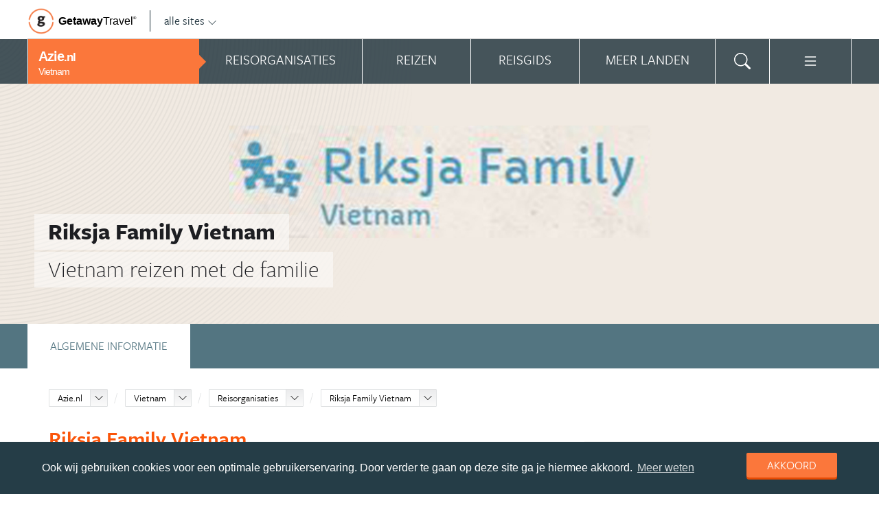

--- FILE ---
content_type: text/html; charset=UTF-8
request_url: https://www.azie.nl/vietnam/organisatie/riksja-family-vietnam/
body_size: 16983
content:
<!DOCTYPE html>
<html xmlns="https://www.w3.org/1999/xhtml">
    <!-- Page generated at 2026-01-24 12:46:23 -->
    <head >
        <meta http-equiv="language" content="nl" />
        <meta name="viewport" content="width=device-width, initial-scale=1.0, maximum-scale=1, user-scalable=no">
        <meta name="format-detection" content="telephone=no">
        <meta name="SKYPE_TOOLBAR" content="SKYPE_TOOLBAR_PARSER_COMPATIBLE" />
                    <title>Riksja Family Vietnam - Azie.nl</title>
            <meta name="robots" content="index, follow, noodp" />
<meta http-equiv="Content-Type" content="text/html; charset=utf-8" />

            
                                                    
                <link rel="next" href="/vietnam/organisatie/riksja-family-vietnam/?p=2" />
                        <meta property="og:url" content="https://www.Azie.nl/vietnam/organisatie/riksja-family-vietnam/" />

<meta property="og:site_name" content="Azie.nl"/>

    <meta property="fb:app_id" content="254333521606084" />

    <meta property="og:type" content="article" />
    <meta property="article:author" content="https://www.facebook.com/AzieNL" />
    <meta property="article:publisher" content="https://www.facebook.com/AzieNL" />

<link rel="apple-touch-icon" sizes="57x57" href="/favicon/apple-touch-icon-57x57.png">
<link rel="apple-touch-icon" sizes="60x60" href="/favicon/apple-touch-icon-60x60.png">
<link rel="apple-touch-icon" sizes="72x72" href="/favicon/apple-touch-icon-72x72.png">
<link rel="apple-touch-icon" sizes="76x76" href="/favicon/apple-touch-icon-76x76.png">
<link rel="apple-touch-icon" sizes="114x114" href="/favicon/apple-touch-icon-114x114.png">
<link rel="apple-touch-icon" sizes="120x120" href="/favicon/apple-touch-icon-120x120.png">
<link rel="apple-touch-icon" sizes="144x144" href="/favicon/apple-touch-icon-144x144.png">
<link rel="apple-touch-icon" sizes="152x152" href="/favicon/apple-touch-icon-152x152.png">
<link rel="apple-touch-icon" sizes="180x180" href="/favicon/apple-touch-icon-180x180.png">
<link rel="icon" type="image/png" href="/favicon/favicon-32x32.png" sizes="32x32">
<link rel="icon" type="image/png" href="/favicon/favicon-194x194.png" sizes="194x194">
<link rel="icon" type="image/png" href="/favicon/favicon-96x96.png" sizes="96x96">
<link rel="icon" type="image/png" href="/favicon/android-chrome-192x192.png" sizes="192x192">
<link rel="icon" type="image/png" href="/favicon/favicon-16x16.png" sizes="16x16">
<link rel="manifest" href="/favicon/manifest.json">
<link rel="mask-icon" href="/favicon/safari-pinned-tab.svg" color="#5bbad5">
<meta name="apple-mobile-web-app-title" content="Getaway Travel">
<meta name="application-name" content="Getaway Travel">
<meta name="msapplication-TileColor" content="#da532c">
<meta name="msapplication-TileImage" content="/favicon/mstile-144x144.png">
<meta name="theme-color" content="#ffffff">
        <link rel="stylesheet" href="/assets/frontend/build/app.772c64dd877da2f410e2.css"/>
            <link rel="canonical" href="https://www.azie.nl/vietnam/organisatie/riksja-family-vietnam/" />
        <script>(function(w,d,s,l,i){w[l]=w[l]||[];w[l].push({'gtm.start':new Date().getTime(),event:'gtm.js'});var f=d.getElementsByTagName(s)[0],j=d.createElement(s),dl=l!='dataLayer'?'&l='+l:'';j.async=true;j.src='https://cdn2.azie.nl/gtm.js?id='+i+dl;f.parentNode.insertBefore(j,f);})(window,document,'script','dataLayer','GTM-NBWHCB');</script>
    </head>
    <body id="body" class="getaway">
        <div id="fb-root"></div>
        <noscript><iframe src="https://cdn2.azie.nl/ns.html?id=GTM-NBWHCB" height="0" width="0" style="display:none;visibility:hidden"></iframe></noscript>
        <div class="stick_in_parent">
            <div id="content">
    <div class="header">
        <div class="container">
            <div class="header-top hide-on-mobile">
                <a href="https://getawaytravel.nl" class="header-logo" target="_blank">
                    <img src="[data-uri]" data-src="/assets/frontend/images/g.png" alt="Logo Getaway Travel" class="unveil">
                    <span>Getaway</span><em>Travel<sup>&copy;</sup></em>
                </a>
                <a href="#" data-event-actionpath="Header bestemmingen" data-event-category="Interactie" class="js-toggle-destinations all-destinations">alle sites    <svg><use xlink:href="#svg-chevron-down"></use></svg>
</a>
            </div>
        </div>
    </div>

    <div class="destinations js-destinations">
        <div class="container">
            <div class="category">
                <p class="title">Landen</p>
                <ul>
                                            <li><a href="https://www.amerika.nl/" data-event-category="Getaway Netwerk" data-event-actionpath="Header" data-event-label="Amerika.nl">Amerika.nl</a></li>
                                            <li><a href="https://www.australie.nl/" data-event-category="Getaway Netwerk" data-event-actionpath="Header" data-event-label="Australie.nl">Australie.nl</a></li>
                                            <li><a href="https://www.bali.nl/" data-event-category="Getaway Netwerk" data-event-actionpath="Header" data-event-label="Bali.nl">Bali.nl</a></li>
                                            <li><a href="https://www.indonesie.nl/" data-event-category="Getaway Netwerk" data-event-actionpath="Header" data-event-label="Indonesie.nl">Indonesie.nl</a></li>
                                            <li><a href="https://www.nieuw-zeeland.nl/" data-event-category="Getaway Netwerk" data-event-actionpath="Header" data-event-label="Nieuw-Zeeland.nl">Nieuw-Zeeland.nl</a></li>
                                            <li><a href="https://www.zuid-afrika.nl/" data-event-category="Getaway Netwerk" data-event-actionpath="Header" data-event-label="Zuid-Afrika.nl">Zuid-Afrika.nl</a></li>
                                            <li><a href="https://www.zuidoostazie.nl/" data-event-category="Getaway Netwerk" data-event-actionpath="Header" data-event-label="ZuidoostAzie.nl">ZuidoostAzie.nl</a></li>
                                    </ul>
            </div>
            <div class="category">
                <p class="title">Continenten</p>
                <ul>
                                            <li><a href="https://www.afrika.nl/" data-event-category="Getaway Netwerk" data-event-actionpath="Header" data-event-label="Afrika.nl">Afrika.nl</a></li>
                                            <li><a href="https://www.azie.nl/" data-event-category="Getaway Netwerk" data-event-actionpath="Header" data-event-label="Azie.nl">Azie.nl</a></li>
                                            <li><a href="https://www.zuidamerika.nl/" data-event-category="Getaway Netwerk" data-event-actionpath="Header" data-event-label="ZuidAmerika.nl">ZuidAmerika.nl</a></li>
                                            <li><a href="https://www.middenamerika.nl/" data-event-category="Getaway Netwerk" data-event-actionpath="Header" data-event-label="MiddenAmerika.nl">MiddenAmerika.nl</a></li>
                                            <li><a href="https://www.noordamerika.nl/" data-event-category="Getaway Netwerk" data-event-actionpath="Header" data-event-label="NoordAmerika.nl">NoordAmerika.nl</a></li>
                                            <li><a href="https://www.oceanie.nl/" data-event-category="Getaway Netwerk" data-event-actionpath="Header" data-event-label="Oceanie.nl">Oceanie.nl</a></li>
                                    </ul>
            </div>
        </div>
    </div>
</div>

                            <div class="topbanner banner-max-970">
    <!-- GUIDE_728x90 -->
    <div class="bannerslot is-topbanner" id="banner-guide-content-728-90" data-dfp="AZIE.NL-FEATUREROW-970x250" data-dfp-sizes="[[728, 90], [970, 250], [970, 90]]"></div>
</div>

<div class="banner hide-on-small-tablet hide-on-tablet hide-on-desktop">
    <!-- MOB-TOP-320x100  (template: topbanner.html.twig) -->
    <div class="bannerslot" id="banner-mob-top-320-100" data-dfp="AZIE.NL-MOB-TOP-320x100" data-dfp-sizes="[[300, 100]]"></div>
</div>
<div id="menu" class="main-menu">
    <div class="row">
        <div class="wrap menu-continent-subsite" id="mainmenu">
            <div class="menu-title item">
                <span class="toggle-mainmenu">menu</span>
                <a href="/" data-event-category="Getaway Netwerk" data-event-actionpath="Logo Getaway" data-event-label="GetAway.nl" id="sitename">
                    <i class="menu-title-main">Azie<small>.nl</small></i>
                                            <i class="menu-title-sub">Vietnam</i>
                                    </a>
            </div>
            <div class="main-menu-items">
                                    <div class="item menu-organizations" rel="menu_organizations">
                        <span>Reisorganisaties</span>
                        <span>Reisorganisaties</span>
                    </div>
                                            <div class="item menu-trips" rel="menu_trips">
                            <span>Reizen zoeken</span>
                            <span>Reizen</span>
                        </div>
                                        <div class="item menu-guide" rel="menu_guide">
                        <span>Reisgids</span>
                        <span>Reisgids</span>
                    </div>
                                            <div class="item menu-country" rel="menu_country">
                            <span>Meer landen</span>
                            <span>Meer landen</span>
                        </div>
                                                    <div class="item menu-search" rel="menu_search">
                    <span>Zoeken</span>
                    <span>    <svg><use xlink:href="#svg-search"></use></svg>
</span>
                </div>
                <div class="item menu-more" rel="menu_more">
                    <span>Meer Azie.nl</span>
                    <span>    <svg><use xlink:href="#svg-list"></use></svg>
</span>
                </div>
                <div class="item menu-other" rel="menu_other">
                    <span>Andere bestemmingen</span>
                    <span></span>
                </div>
            </div>
        </div>
    </div>

    <div class="wrap" id="submenu">
        <div class="closer">    <svg><use xlink:href="#svg-x-lg"></use></svg>
</div>
                    <div class="submenu-pane" id="menu_organizations">
                <div>
                    <p class="title">Reisorganisaties per reissoort</p>
                    <div class="row">
                                                    <ul>
                                                                    <li><a href="/vietnam/rondreizen/" title="Rondreis Vietnam" data-event-category="Menu" data-event-actionpath="Reisorganisatie rubriek" data-event-label="Rondreizen Vietnam">Rondreizen Vietnam</a></li>
                                                                    <li><a href="/vietnam/vliegtickets/" title="Vliegtickets Vietnam" data-event-category="Menu" data-event-actionpath="Reisorganisatie rubriek" data-event-label="Vliegtickets">Vliegtickets</a></li>
                                                                    <li><a href="/vietnam/reizen-op-maat/" title="Reizen op maat Vietnam" data-event-category="Menu" data-event-actionpath="Reisorganisatie rubriek" data-event-label="Reizen op maat">Reizen op maat</a></li>
                                                                    <li><a href="/vietnam/vakantie/" title="Vakantie Vietnam" data-event-category="Menu" data-event-actionpath="Reisorganisatie rubriek" data-event-label="Vakantie">Vakantie</a></li>
                                                                    <li><a href="/vietnam/fly-drives/" title="Fly drives Vietnam" data-event-category="Menu" data-event-actionpath="Reisorganisatie rubriek" data-event-label="Fly drives">Fly drives</a></li>
                                                                                                    <li class="more"><a href="javascript:;" id="organizations_more_button" data-event-category="Menu" data-event-actionpath="Meer reisorganisatie rubrieken">                        <span class="svg svg--small">
        <span>Meer</span>    <svg><use xlink:href="#svg-chevron-down"></use></svg>

    </span>

</a></li>
                                                            </ul>
                                                    <ul>
                                                                    <li><a href="/vietnam/groepsreizen/" title="Groepsreizen Vietnam" data-event-category="Menu" data-event-actionpath="Reisorganisatie rubriek" data-event-label="Groepsreizen">Groepsreizen</a></li>
                                                                    <li><a href="/vietnam/luxe-reizen/" title="Luxe reizen Vietnam" data-event-category="Menu" data-event-actionpath="Reisorganisatie rubriek" data-event-label="Luxe reizen">Luxe reizen</a></li>
                                                                    <li><a href="/vietnam/bouwstenen/" title="Bouwstenen Vietnam" data-event-category="Menu" data-event-actionpath="Reisorganisatie rubriek" data-event-label="Bouwstenen">Bouwstenen</a></li>
                                                                    <li><a href="/vietnam/strandvakanties/" title="Strandvakanties Vietnam" data-event-category="Menu" data-event-actionpath="Reisorganisatie rubriek" data-event-label="Strandvakanties">Strandvakanties</a></li>
                                                                                            </ul>
                                            </div>
                    <div class="row" id="organizations_more_block" style="display:none;">
                                                    <ul>
                                                                    <li><a href="/vietnam/specialisten/"  title="Specialisten Vietnam" data-event-category="Menu" data-event-actionpath="Reisorganisatie rubriek" data-event-label="Specialisten">Specialisten</a></li>
                                                                    <li><a href="/vietnam/fietsvakanties/"  title="Fietsvakanties Vietnam" data-event-category="Menu" data-event-actionpath="Reisorganisatie rubriek" data-event-label="Fietsvakanties">Fietsvakanties</a></li>
                                                                    <li><a href="/vietnam/familiereizen/"  title="Familiereizen Vietnam" data-event-category="Menu" data-event-actionpath="Reisorganisatie rubriek" data-event-label="Familiereizen">Familiereizen</a></li>
                                                            </ul>
                                                    <ul>
                                                                    <li><a href="/vietnam/hotels/"  title="Hotels Vietnam" data-event-category="Menu" data-event-actionpath="Reisorganisatie rubriek" data-event-label="Hotels">Hotels</a></li>
                                                                    <li><a href="/vietnam/wandelvakanties/"  title="Wandelvakanties Vietnam" data-event-category="Menu" data-event-actionpath="Reisorganisatie rubriek" data-event-label="Wandelvakanties">Wandelvakanties</a></li>
                                                                    <li><a href="/vietnam/backpacken/"  title="Backpacken Vietnam" data-event-category="Menu" data-event-actionpath="Reisorganisatie rubriek" data-event-label="Backpacken">Backpacken</a></li>
                                                            </ul>
                                            </div>
                </div>
                <div class="menucontent">
                    <p>De beste aanbieders op een rij!</p>

<p>Op Azie.nl vind je de beste aanbieders van vakantie reizen naar Vietnam. Zoek, vergelijk en vind de aanbieder die bij je past! Vraag brochures aan, schrijf je in voor nieuwsbrieven of volg de Vietnam specialisten op Facebook!</p>
                                            <p>
                            <a href="/vietnam/rondreizen/" class="blocklink" data-event-category="Menu" data-event-actionpath="Reisorganisatie hoofdrubriek">Bekijk rondreis aanbieders</a>
                        </p>
                                    </div>
            </div>

            <div class="submenu-pane"  id="menu_country">
    <p class="title">Kies een land</p>
            <div class="category">
            <ul>
                                                            <li>
                            <a href="/bhutan/" title="Bhutan" data-event-category="Menu" data-event-actionpath="Site land reisgids" data-event-label="Bhutan">
                                Bhutan
                            </a>
                        </li>
                                                                                <li>
                            <a href="/brunei/" title="Brunei" data-event-category="Menu" data-event-actionpath="Site land reisgids" data-event-label="Brunei">
                                Brunei
                            </a>
                        </li>
                                                                                <li>
                            <a href="/cambodja/" title="Cambodja" data-event-category="Menu" data-event-actionpath="Site land reisgids" data-event-label="Cambodja">
                                Cambodja
                            </a>
                        </li>
                                                                                <li>
                            <a href="/china/" title="China" data-event-category="Menu" data-event-actionpath="Site land reisgids" data-event-label="China">
                                China
                            </a>
                        </li>
                                                                                <li>
                            <a href="/dubai/" title="Dubai" data-event-category="Menu" data-event-actionpath="Site land reisgids" data-event-label="Dubai">
                                Dubai
                            </a>
                        </li>
                                                                                <li>
                            <a href="/filipijnen/" title="Filipijnen" data-event-category="Menu" data-event-actionpath="Site land reisgids" data-event-label="Filipijnen">
                                Filipijnen
                            </a>
                        </li>
                                                                                <li>
                            <a href="/india/" title="India" data-event-category="Menu" data-event-actionpath="Site land reisgids" data-event-label="India">
                                India
                            </a>
                        </li>
                                                                                <li>
                            <a href="/indonesie/" title="Indonesië" data-event-category="Menu" data-event-actionpath="Site land reisgids" data-event-label="Indonesië">
                                Indonesië
                            </a>
                        </li>
                                                </ul>
        </div>
            <div class="category">
            <ul>
                                                            <li>
                            <a href="/iran/" title="Iran" data-event-category="Menu" data-event-actionpath="Site land reisgids" data-event-label="Iran">
                                Iran
                            </a>
                        </li>
                                                                                <li>
                            <a href="/israel/" title="Israël" data-event-category="Menu" data-event-actionpath="Site land reisgids" data-event-label="Israël">
                                Israël
                            </a>
                        </li>
                                                                                <li>
                            <a href="/japan/" title="Japan" data-event-category="Menu" data-event-actionpath="Site land reisgids" data-event-label="Japan">
                                Japan
                            </a>
                        </li>
                                                                                <li>
                            <a href="/jordanie/" title="Jordanië" data-event-category="Menu" data-event-actionpath="Site land reisgids" data-event-label="Jordanië">
                                Jordanië
                            </a>
                        </li>
                                                                                <li>
                            <a href="/laos/" title="Laos" data-event-category="Menu" data-event-actionpath="Site land reisgids" data-event-label="Laos">
                                Laos
                            </a>
                        </li>
                                                                                <li>
                            <a href="/malediven/" title="Malediven" data-event-category="Menu" data-event-actionpath="Site land reisgids" data-event-label="Malediven">
                                Malediven
                            </a>
                        </li>
                                                                                <li>
                            <a href="/maleisie/" title="Maleisië" data-event-category="Menu" data-event-actionpath="Site land reisgids" data-event-label="Maleisië">
                                Maleisië
                            </a>
                        </li>
                                                                                <li>
                            <a href="/mongolie/" title="Mongolië" data-event-category="Menu" data-event-actionpath="Site land reisgids" data-event-label="Mongolië">
                                Mongolië
                            </a>
                        </li>
                                                </ul>
        </div>
            <div class="category">
            <ul>
                                                            <li>
                            <a href="/myanmar-birma/" title="Myanmar" data-event-category="Menu" data-event-actionpath="Site land reisgids" data-event-label="Myanmar">
                                Myanmar
                            </a>
                        </li>
                                                                                <li>
                            <a href="/nepal/" title="Nepal" data-event-category="Menu" data-event-actionpath="Site land reisgids" data-event-label="Nepal">
                                Nepal
                            </a>
                        </li>
                                                                                <li>
                            <a href="/oman/" title="Oman" data-event-category="Menu" data-event-actionpath="Site land reisgids" data-event-label="Oman">
                                Oman
                            </a>
                        </li>
                                                                                <li>
                            <a href="/qatar/" title="Qatar" data-event-category="Menu" data-event-actionpath="Site land reisgids" data-event-label="Qatar">
                                Qatar
                            </a>
                        </li>
                                                                                <li>
                            <a href="/rusland/" title="Rusland" data-event-category="Menu" data-event-actionpath="Site land reisgids" data-event-label="Rusland">
                                Rusland
                            </a>
                        </li>
                                                                                <li>
                            <a href="/singapore/" title="Singapore" data-event-category="Menu" data-event-actionpath="Site land reisgids" data-event-label="Singapore">
                                Singapore
                            </a>
                        </li>
                                                                                <li>
                            <a href="/sri-lanka/" title="Sri Lanka" data-event-category="Menu" data-event-actionpath="Site land reisgids" data-event-label="Sri Lanka">
                                Sri Lanka
                            </a>
                        </li>
                                                                                <li>
                            <a href="/taiwan/" title="Taiwan" data-event-category="Menu" data-event-actionpath="Site land reisgids" data-event-label="Taiwan">
                                Taiwan
                            </a>
                        </li>
                                                </ul>
        </div>
            <div class="category">
            <ul>
                                                            <li>
                            <a href="/thailand/" title="Thailand" data-event-category="Menu" data-event-actionpath="Site land reisgids" data-event-label="Thailand">
                                Thailand
                            </a>
                        </li>
                                                                                <li>
                            <a href="/tibet/" title="Tibet" data-event-category="Menu" data-event-actionpath="Site land reisgids" data-event-label="Tibet">
                                Tibet
                            </a>
                        </li>
                                                                                <li>
                            <a href="/turkije/" title="Turkije" data-event-category="Menu" data-event-actionpath="Site land reisgids" data-event-label="Turkije">
                                Turkije
                            </a>
                        </li>
                                                                                <li>
                            <a href="/vietnam/" title="Vietnam" data-event-category="Menu" data-event-actionpath="Site land reisgids" data-event-label="Vietnam">
                                Vietnam
                            </a>
                        </li>
                                                                                <li>
                            <a href="/zuid-korea/" title="Zuid-Korea" data-event-category="Menu" data-event-actionpath="Site land reisgids" data-event-label="Zuid-Korea">
                                Zuid-Korea
                            </a>
                        </li>
                                                </ul>
        </div>
    </div>

                            <div class="submenu-pane"  id="menu_trips">
                                            <div>
                            <p class="title">Vietnam reizen</p>
                            <ul>
                                <li><a href="/vietnam/reizen/" title="Vind jouw ideale Vietnam reis" data-event-category="Menu" data-event-actionpath="Reizen allen">Alle reizen naar Vietnam</a></li>
                            </ul>
                        </div>
                        <div>
                            <p class="title">Azië reizen</p>
                            <ul>
                                                                                                <li><a href="/reizen/aanbiedingen/?country_slug=vietnam" title="Top 10 Azië reizen" data-event-category="Menu" data-event-actionpath="Reizen top 10">Top 10 Azië reizen</a></li>
                                <li><a href="/speciale-aanbieding/" title="Reis van de maand Azië" data-event-category="Menu" data-event-actionpath="Reis van de maand">Reis van de maand Azië</a></li>
                            </ul>
                        </div>
                        <div class="menucontent">
                            <p>De beste reizen op een rij!</p>

<p>Op Azie.nl vind je het meest uitgebreide aanbod van reizen naar Vietnam.</p>
                            <p><a href="/vietnam/reizen/" class="blocklink" title="Vind jouw ideale Vietnam reis">Alle reizen naar Vietnam</a></p>
                        </div>
                                    </div>
            
            <div class="submenu-pane" id="menu_guide">
                                    <div class="category">
                        <p class="title">
                                                            <a href="/vietnam/" title="Highlights" data-event-category="Menu" data-event-actionpath="Reisgids header" data-event-label="Highlights">Highlights</a>
                                                    </p>
                        <ul>
                                                            <li><a href="/vietnam/reisgids/hanoi/" title="Hanoi" data-event-category="Menu" data-event-actionpath="Reisgids item" data-event-label="Hanoi">Hanoi</a></li>
                                                            <li><a href="/vietnam/reisgids/ho-chi-minh-stad/" title="Ho Chi Minh Stad" data-event-category="Menu" data-event-actionpath="Reisgids item" data-event-label="Ho Chi Minh">Ho Chi Minh</a></li>
                                                            <li><a href="/vietnam/reisgids/halong-bay/" title="Halong Bay" data-event-category="Menu" data-event-actionpath="Reisgids item" data-event-label="Halong Bay">Halong Bay</a></li>
                                                            <li><a href="/vietnam/reisgids/hoi-an/" title="Hoi An" data-event-category="Menu" data-event-actionpath="Reisgids item" data-event-label="Hoi An">Hoi An</a></li>
                                                            <li><a href="/vietnam/reisgids/sapa/" title="Sapa" data-event-category="Menu" data-event-actionpath="Reisgids item" data-event-label="Sapa">Sapa</a></li>
                                                            <li><a href="/vietnam/reisgids/nha-trang/" title="Nha Trang" data-event-category="Menu" data-event-actionpath="Reisgids item" data-event-label="Nha Trang">Nha Trang</a></li>
                                                            <li><a href="/vietnam/reisgids/mui-ne/" title="Mui Ne" data-event-category="Menu" data-event-actionpath="Reisgids item" data-event-label="Mui Ne">Mui Ne</a></li>
                                                            <li><a href="/vietnam/reisgids/cu-chi-tunnels/" title="Cu Chi-tunnels" data-event-category="Menu" data-event-actionpath="Reisgids item" data-event-label="Cu Chi-tunnels">Cu Chi-tunnels</a></li>
                                                            <li><a href="/vietnam/reisgids/da-nang/" title="Da Nang" data-event-category="Menu" data-event-actionpath="Reisgids item" data-event-label="Da Nang">Da Nang</a></li>
                                                            <li><a href="/vietnam/reisgids/my-son/" title="My Son" data-event-category="Menu" data-event-actionpath="Reisgids item" data-event-label="My Son">My Son</a></li>
                                                            <li><a href="/vietnam/reisgids/mai-chau/" title="Mai Chau" data-event-category="Menu" data-event-actionpath="Reisgids item" data-event-label="Mai Chau">Mai Chau</a></li>
                                                            <li><a href="/vietnam/reisgids/hai-phong/" title="Hai Phong" data-event-category="Menu" data-event-actionpath="Reisgids item" data-event-label="Hai Phong">Hai Phong</a></li>
                                                            <li><a href="/vietnam/reisgids/da-lat/" title="Da Lat" data-event-category="Menu" data-event-actionpath="Reisgids item" data-event-label="Da Lat">Da Lat</a></li>
                                                            <li><a href="/vietnam/reisgids/cat-ba-vietnam/" title="Cat Ba" data-event-category="Menu" data-event-actionpath="Reisgids item" data-event-label="Cat Ba">Cat Ba</a></li>
                                                        <!-- more -->
                                                                                        <li class="more"><a href="/vietnam/" data-event-category="Menu" data-event-actionpath="Reisgids meer" data-event-label="Highlights">                        <span class="svg svg--small">
        <span>Alle highlights</span>    <svg><use xlink:href="#svg-chevron-right"></use></svg>

    </span>

</a></li>
                                                    </ul>
                    </div>
                                    <div class="category">
                        <p class="title">
                                                            <a href="/vietnam/" title="Meer highlights" data-event-category="Menu" data-event-actionpath="Reisgids header" data-event-label="Meer highlights">Meer highlights</a>
                                                    </p>
                        <ul>
                                                            <li><a href="/vietnam/reisgids/chau-doc/" title="Chau Doc" data-event-category="Menu" data-event-actionpath="Reisgids item" data-event-label="Chau Doc">Chau Doc</a></li>
                                                            <li><a href="/vietnam/reisgids/ben-tre/" title="Ben Tre" data-event-category="Menu" data-event-actionpath="Reisgids item" data-event-label="Ben Tre">Ben Tre</a></li>
                                                            <li><a href="/vietnam/reisgids/my-tho/" title="My Tho" data-event-category="Menu" data-event-actionpath="Reisgids item" data-event-label="My Tho">My Tho</a></li>
                                                            <li><a href="/vietnam/reisgids/bac-ha/" title="Bac Ha" data-event-category="Menu" data-event-actionpath="Reisgids item" data-event-label="Bac Ha">Bac Ha</a></li>
                                                            <li><a href="/vietnam/reisgids/mekongdelta/" title="Mekongdelta" data-event-category="Menu" data-event-actionpath="Reisgids item" data-event-label="Mekongdelta">Mekongdelta</a></li>
                                                            <li><a href="/vietnam/reisgids/hue/" title="Hué" data-event-category="Menu" data-event-actionpath="Reisgids item" data-event-label="Hué">Hué</a></li>
                                                            <li><a href="/vietnam/reisgids/ha-tien/" title="Ha Tien" data-event-category="Menu" data-event-actionpath="Reisgids item" data-event-label="Ha Tien">Ha Tien</a></li>
                                                            <li><a href="/vietnam/reisgids/con-dao-eilanden/" title="Con Dao-eilanden" data-event-category="Menu" data-event-actionpath="Reisgids item" data-event-label="Con Dao-eilanden">Con Dao-eilanden</a></li>
                                                            <li><a href="/vietnam/reisgids/cao-bang/" title="Cao Bang" data-event-category="Menu" data-event-actionpath="Reisgids item" data-event-label="Cao Bang">Cao Bang</a></li>
                                                            <li><a href="/vietnam/reisgids/yok-don-national-park/" title="Yok Don National Park" data-event-category="Menu" data-event-actionpath="Reisgids item" data-event-label="Yok Don National Park">Yok Don National Park</a></li>
                                                            <li><a href="/vietnam/reisgids/lang-son/" title="Lang Son" data-event-category="Menu" data-event-actionpath="Reisgids item" data-event-label="Lang Son">Lang Son</a></li>
                                                            <li><a href="/vietnam/reisgids/phu-quoc-national-park/" title="Phu Quoc National Park" data-event-category="Menu" data-event-actionpath="Reisgids item" data-event-label="Phu Quoc National Park">Phu Quoc National Park</a></li>
                                                            <li><a href="/vietnam/reisgids/phong-nha-grot/" title="Phong Nha-grot" data-event-category="Menu" data-event-actionpath="Reisgids item" data-event-label="Phong Nha-grot">Phong Nha-grot</a></li>
                                                            <li><a href="/vietnam/reisgids/tam-coc-bich-dong/" title="Tam Coc en Bich Dong" data-event-category="Menu" data-event-actionpath="Reisgids item" data-event-label="Tam Coc en Bich Dong">Tam Coc en Bich Dong</a></li>
                                                        <!-- more -->
                                                                                        <li class="more"><a href="/vietnam/" data-event-category="Menu" data-event-actionpath="Reisgids meer" data-event-label="Meer highlights">                        <span class="svg svg--small">
        <span>Alle highlights</span>    <svg><use xlink:href="#svg-chevron-right"></use></svg>

    </span>

</a></li>
                                                    </ul>
                    </div>
                                    <div class="category">
                        <p class="title">
                                                            <a href="/vietnam/reisgids/praktische-informatie/" title="Praktische informatie" data-event-category="Menu" data-event-actionpath="Reisgids header" data-event-label="Praktische informatie">Praktische informatie</a>
                                                    </p>
                        <ul>
                                                            <li><a href="/vietnam/reisgids/inentingen-vaccinaties-vietnam/" title="Inentingen &amp; vaccinaties Vietnam" data-event-category="Menu" data-event-actionpath="Reisgids item" data-event-label="Inentingen">Inentingen</a></li>
                                                            <li><a href="/vietnam/reisgids/paspoort-en-visum-vietnam/" title="Paspoort en visum Vietnam" data-event-category="Menu" data-event-actionpath="Reisgids item" data-event-label="Visum">Visum</a></li>
                                                            <li><a href="/vietnam/reisgids/beste-reistijd-vietnam/" title="Beste reistijd Vietnam" data-event-category="Menu" data-event-actionpath="Reisgids item" data-event-label="Beste reistijd">Beste reistijd</a></li>
                                                            <li><a href="/vietnam/reisgids/weer-vietnam/" title="Weer Vietnam" data-event-category="Menu" data-event-actionpath="Reisgids item" data-event-label="Weer">Weer</a></li>
                                                            <li><a href="/vietnam/reisgids/klimaat-vietnam/" title="Klimaat Vietnam" data-event-category="Menu" data-event-actionpath="Reisgids item" data-event-label="Klimaat">Klimaat</a></li>
                                                            <li><a href="/vietnam/reisgids/tijdsverschil-vietnam/" title="Tijdsverschil Vietnam" data-event-category="Menu" data-event-actionpath="Reisgids item" data-event-label="Tijdsverschil">Tijdsverschil</a></li>
                                                            <li><a href="/vietnam/reisgids/ambassade-consulaat-vietnam/" title="Ambassade &amp; Consulaat Vietnam" data-event-category="Menu" data-event-actionpath="Reisgids item" data-event-label="Ambassade">Ambassade</a></li>
                                                            <li><a href="/vietnam/reisgids/vervoer-vietnam/" title="Vervoer Vietnam" data-event-category="Menu" data-event-actionpath="Reisgids item" data-event-label="Vervoer">Vervoer</a></li>
                                                            <li><a href="/vietnam/reisgids/geld-koers-kosten-vietnam/" title="Geld, Koers &amp; Kosten Vietnam" data-event-category="Menu" data-event-actionpath="Reisgids item" data-event-label="Kosten">Kosten</a></li>
                                                            <li><a href="/vietnam/reisgids/veiligheid-vietnam/" title="Veiligheid Vietnam" data-event-category="Menu" data-event-actionpath="Reisgids item" data-event-label="Veiligheid">Veiligheid</a></li>
                                                            <li><a href="/vietnam/reisgids/accommodaties-vietnam/" title="Accommodaties Vietnam" data-event-category="Menu" data-event-actionpath="Reisgids item" data-event-label="Accommodaties">Accommodaties</a></li>
                                                            <li><a href="/vietnam/reisgids/feestdagen-festivals-vietnam/" title="Feestdagen &amp; Festivals Vietnam" data-event-category="Menu" data-event-actionpath="Reisgids item" data-event-label="Feestdagen">Feestdagen</a></li>
                                                            <li><a href="/vietnam/reisgids/religie-tradities-vietnam/" title="Religie &amp; Tradities Vietnam" data-event-category="Menu" data-event-actionpath="Reisgids item" data-event-label="Religie">Religie</a></li>
                                                        <!-- more -->
                                                                                        <li class="more"><a href="/vietnam/reisgids/praktische-informatie/" data-event-category="Menu" data-event-actionpath="Reisgids meer" data-event-label="Praktische informatie">                        <span class="svg svg--small">
        <span>Meer tips</span>    <svg><use xlink:href="#svg-chevron-right"></use></svg>

    </span>

</a></li>
                                                    </ul>
                    </div>
                                    <div class="category">
                        <p class="title">
                                                            <a href="/vietnam/reisgids/achtergronden/" title="Insider tips" data-event-category="Menu" data-event-actionpath="Reisgids header" data-event-label="Insider tips">Insider tips</a>
                                                    </p>
                        <ul>
                                                            <li><a href="/vietnam/reisgids/vietnam-blog/" title="Dé Vietnam Blog" data-event-category="Menu" data-event-actionpath="Reisgids item" data-event-label="Blog">Blog</a></li>
                                                            <li><a href="/vietnam/reisgids/toplijsten-vietnam/" title="Toplijsten Vietnam" data-event-category="Menu" data-event-actionpath="Reisgids item" data-event-label="Toplijsten">Toplijsten</a></li>
                                                            <li><a href="/vietnam/reisgids/liefs-van-de-redactie-vietnam/" title="Liefs van de redactie" data-event-category="Menu" data-event-actionpath="Reisgids item" data-event-label="Liefs van de redactie">Liefs van de redactie</a></li>
                                                            <li><a href="/vietnam/reisgids/vietnam-oorlog/" title="Amerikaanse bommenregen tijdens Vietnamoorlog" data-event-category="Menu" data-event-actionpath="Reisgids item" data-event-label="Vietnamoorlog">Vietnamoorlog</a></li>
                                                            <li><a href="/vietnam/reisgids/eten-recept-pho-noedelsoep/" title="Eten: recept pho noedelsoep" data-event-category="Menu" data-event-actionpath="Reisgids item" data-event-label="Recept noedelsoep">Recept noedelsoep</a></li>
                                                        <!-- more -->
                                                                                        <li class="more"><a href="/vietnam/reisgids/achtergronden/" data-event-category="Menu" data-event-actionpath="Reisgids meer" data-event-label="Insider tips">                        <span class="svg svg--small">
        <span>Meer verdieping</span>    <svg><use xlink:href="#svg-chevron-right"></use></svg>

    </span>

</a></li>
                                                    </ul>
                    </div>
                                            </div>
        

        <div class="submenu-pane" id="menu_search">
            <form method="get" action="/zoeken/">
                <input type="text" class="text" name="q">
                <input type="submit" value="zoeken" class="blockbutton small orange">
            </form>
        </div>

        <div class="submenu-pane" id="menu_more">
            <ul>
                                                                    <li><a href="/columns/" data-event-category="Menu" data-event-actionpath="Meer columns">Columns</a></li>
                                <li><a href="/nieuwsbrief-inschrijven/" data-event-category="Menu" data-event-actionpath="Meer nieuwsbrief">Nieuwsbrief</a></li>
            </ul>
        </div>

        <div class="submenu-pane" id="menu_other">
            <div class="category">
                <p class="title">Landen</p>
                <ul>
                                                                        <li><a href="https://www.amerika.nl/" target="_blank" data-event-category="Getaway Netwerk" data-event-actionpath="Header" data-event-label="Amerika.nl">Amerika.nl</a></li>
                                                                                                <li><a href="https://www.australie.nl/" target="_blank" data-event-category="Getaway Netwerk" data-event-actionpath="Header" data-event-label="Australie.nl">Australie.nl</a></li>
                                                                                                <li><a href="https://www.bali.nl/" target="_blank" data-event-category="Getaway Netwerk" data-event-actionpath="Header" data-event-label="Bali.nl">Bali.nl</a></li>
                                                                                                <li><a href="https://www.indonesie.nl/" target="_blank" data-event-category="Getaway Netwerk" data-event-actionpath="Header" data-event-label="Indonesie.nl">Indonesie.nl</a></li>
                                                                                                <li><a href="https://www.nieuw-zeeland.nl/" target="_blank" data-event-category="Getaway Netwerk" data-event-actionpath="Header" data-event-label="Nieuw-Zeeland.nl">Nieuw-Zeeland.nl</a></li>
                                                                                                <li><a href="https://www.zuid-afrika.nl/" target="_blank" data-event-category="Getaway Netwerk" data-event-actionpath="Header" data-event-label="Zuid-Afrika.nl">Zuid-Afrika.nl</a></li>
                                                                                                <li><a href="https://www.zuidoostazie.nl/" target="_blank" data-event-category="Getaway Netwerk" data-event-actionpath="Header" data-event-label="ZuidoostAzie.nl">ZuidoostAzie.nl</a></li>
                                                            </ul>
            </div>
            <div class="category">
                <p class="title">Continenten</p>
                <ul>
                                                                        <li><a href="https://www.afrika.nl/" target="_blank" data-event-category="Getaway Netwerk" data-event-actionpath="Header" data-event-label="Afrika.nl">Afrika.nl</a></li>
                                                                                                                                            <li><a href="https://www.zuidamerika.nl/" target="_blank" data-event-category="Getaway Netwerk" data-event-actionpath="Header" data-event-label="ZuidAmerika.nl">ZuidAmerika.nl</a></li>
                                                                                                <li><a href="https://www.middenamerika.nl/" target="_blank" data-event-category="Getaway Netwerk" data-event-actionpath="Header" data-event-label="MiddenAmerika.nl">MiddenAmerika.nl</a></li>
                                                                                                <li><a href="https://www.noordamerika.nl/" target="_blank" data-event-category="Getaway Netwerk" data-event-actionpath="Header" data-event-label="NoordAmerika.nl">NoordAmerika.nl</a></li>
                                                                                                <li><a href="https://www.oceanie.nl/" target="_blank" data-event-category="Getaway Netwerk" data-event-actionpath="Header" data-event-label="Oceanie.nl">Oceanie.nl</a></li>
                                                            </ul>
            </div>
        </div>
    </div>
</div>

            
                            <div id="feature">
                        
                
                
                
    
        
                
            <div id="photo" class="unveil" data-background-image="https://cdn.azie.nl/media/cache/topfeature/media/organization/0014/70/bfa020951cfa3e56175862e9c4a62a93959498dd.jpeg" style="background-position: center center;"  onload="" >
            
            <div id="circles"></div>
            <div id="title">
                <div class="wrap">
                    <span>Riksja Family Vietnam</span>

                                            <span>Vietnam reizen met de familie</span>
                                    </div>
            </div>
        </div>
    </div>
            
                <!-- Stick in parent end & begin -->
</div>
<div>
    <div class="submenu is-sticky js-submenu" id="tabs" data-more="Meer over Riksja Family Vietnam">
        <nav class="submenu-nav">
                    <ul>
            
                <li class="current first last">        <a href="/vietnam/organisatie/riksja-family-vietnam/" class="submenu-item">Algemene informatie</a>        
    </li>


    </ul>

        </nav>
    </div>


    <section class="guide white separator organization-content" data-event-actionpath="Organisatie detailpagina">
        <div class="wrap">
            <div class="crumb">
                <ol class="breadcrumb" itemscope itemtype="http://schema.org/BreadcrumbList">
                    <li itemprop="itemListElement" itemscope
        itemtype="http://schema.org/ListItem">
    <div class="dropdownselect small">
        <span class="dropdown-toggle">
            <a href="/" itemprop="item">Azie.nl</a>
            <meta itemprop="name" content="Azie.nl">
            <meta itemprop="position" content="1">
            <span class="icon"></span>
        </span>

        <span class="dropdown dropdown-anchor-right dropdown-relative">
            <ul class="dropdown-menu">
                                                            <li><a href="https://www.afrika.nl/" class="external" target="_blank"
                                    data-event-category="Getaway Netwerk" data-event-actionpath="Kruimelpad"
                                    data-event-label="Afrika.nl">Afrika.nl</a>
                                                                                <li><a href="https://www.amerika.nl/" class="external" target="_blank"
                                    data-event-category="Getaway Netwerk" data-event-actionpath="Kruimelpad"
                                    data-event-label="Amerika.nl">Amerika.nl</a>
                                                                                <li><a href="https://www.australie.nl/" class="external" target="_blank"
                                    data-event-category="Getaway Netwerk" data-event-actionpath="Kruimelpad"
                                    data-event-label="Australie.nl">Australie.nl</a>
                                                                                                                    <li><a href="https://www.bali.nl/" class="external" target="_blank"
                                    data-event-category="Getaway Netwerk" data-event-actionpath="Kruimelpad"
                                    data-event-label="Bali.nl">Bali.nl</a>
                                                                                <li><a href="https://www.indonesie.nl/" class="external" target="_blank"
                                    data-event-category="Getaway Netwerk" data-event-actionpath="Kruimelpad"
                                    data-event-label="Indonesie.nl">Indonesie.nl</a>
                                                                                <li><a href="https://www.zuidamerika.nl/" class="external" target="_blank"
                                    data-event-category="Getaway Netwerk" data-event-actionpath="Kruimelpad"
                                    data-event-label="ZuidAmerika.nl">ZuidAmerika.nl</a>
                                                                                <li><a href="https://www.middenamerika.nl/" class="external" target="_blank"
                                    data-event-category="Getaway Netwerk" data-event-actionpath="Kruimelpad"
                                    data-event-label="MiddenAmerika.nl">MiddenAmerika.nl</a>
                                                                                <li><a href="https://www.nieuw-zeeland.nl/" class="external" target="_blank"
                                    data-event-category="Getaway Netwerk" data-event-actionpath="Kruimelpad"
                                    data-event-label="Nieuw-Zeeland.nl">Nieuw-Zeeland.nl</a>
                                                                                <li><a href="https://www.noordamerika.nl/" class="external" target="_blank"
                                    data-event-category="Getaway Netwerk" data-event-actionpath="Kruimelpad"
                                    data-event-label="NoordAmerika.nl">NoordAmerika.nl</a>
                                                                                <li><a href="https://www.oceanie.nl/" class="external" target="_blank"
                                    data-event-category="Getaway Netwerk" data-event-actionpath="Kruimelpad"
                                    data-event-label="Oceanie.nl">Oceanie.nl</a>
                                                                                <li><a href="https://www.zuid-afrika.nl/" class="external" target="_blank"
                                    data-event-category="Getaway Netwerk" data-event-actionpath="Kruimelpad"
                                    data-event-label="Zuid-Afrika.nl">Zuid-Afrika.nl</a>
                                                                                <li><a href="https://www.zuidoostazie.nl/" class="external" target="_blank"
                                    data-event-category="Getaway Netwerk" data-event-actionpath="Kruimelpad"
                                    data-event-label="ZuidoostAzie.nl">ZuidoostAzie.nl</a>
                                                </ul>
        </span>
    </div>
</li>


                                                                        <li itemprop="itemListElement" itemscope
        itemtype="http://schema.org/ListItem">
    <div class="dropdownselect small">
        <span class="dropdown-toggle">
                            <a href="/vietnam/"
                        itemprop="item">Vietnam</a>
                <meta itemprop="name" content="Vietnam">
                <meta itemprop="position" content="2">
                        <span class="icon"></span>
        </span>

        <span class="dropdown dropdown-anchor-right dropdown-relative">
            <ul class="dropdown-menu">
                                                            <li><a href="/bhutan/"
                                    data-event-category="Getaway Netwerk" data-event-actionpath="Kruimelpad"
                                    data-event-label="Bhutan">Bhutan</a></li>
                                                                                <li><a href="/brunei/"
                                    data-event-category="Getaway Netwerk" data-event-actionpath="Kruimelpad"
                                    data-event-label="Brunei">Brunei</a></li>
                                                                                <li><a href="/cambodja/"
                                    data-event-category="Getaway Netwerk" data-event-actionpath="Kruimelpad"
                                    data-event-label="Cambodja">Cambodja</a></li>
                                                                                <li><a href="/china/"
                                    data-event-category="Getaway Netwerk" data-event-actionpath="Kruimelpad"
                                    data-event-label="China">China</a></li>
                                                                                <li><a href="/dubai/"
                                    data-event-category="Getaway Netwerk" data-event-actionpath="Kruimelpad"
                                    data-event-label="Dubai">Dubai</a></li>
                                                                                <li><a href="/filipijnen/"
                                    data-event-category="Getaway Netwerk" data-event-actionpath="Kruimelpad"
                                    data-event-label="Filipijnen">Filipijnen</a></li>
                                                                                <li><a href="/india/"
                                    data-event-category="Getaway Netwerk" data-event-actionpath="Kruimelpad"
                                    data-event-label="India">India</a></li>
                                                                                <li><a href="/indonesie/"
                                    data-event-category="Getaway Netwerk" data-event-actionpath="Kruimelpad"
                                    data-event-label="Indonesië">Indonesië</a></li>
                                                                                <li><a href="/iran/"
                                    data-event-category="Getaway Netwerk" data-event-actionpath="Kruimelpad"
                                    data-event-label="Iran">Iran</a></li>
                                                                                <li><a href="/israel/"
                                    data-event-category="Getaway Netwerk" data-event-actionpath="Kruimelpad"
                                    data-event-label="Israël">Israël</a></li>
                                                                                <li><a href="/japan/"
                                    data-event-category="Getaway Netwerk" data-event-actionpath="Kruimelpad"
                                    data-event-label="Japan">Japan</a></li>
                                                                                <li><a href="/jordanie/"
                                    data-event-category="Getaway Netwerk" data-event-actionpath="Kruimelpad"
                                    data-event-label="Jordanië">Jordanië</a></li>
                                                                                <li><a href="/laos/"
                                    data-event-category="Getaway Netwerk" data-event-actionpath="Kruimelpad"
                                    data-event-label="Laos">Laos</a></li>
                                                                                <li><a href="/malediven/"
                                    data-event-category="Getaway Netwerk" data-event-actionpath="Kruimelpad"
                                    data-event-label="Malediven">Malediven</a></li>
                                                                                <li><a href="/maleisie/"
                                    data-event-category="Getaway Netwerk" data-event-actionpath="Kruimelpad"
                                    data-event-label="Maleisië">Maleisië</a></li>
                                                                                <li><a href="/mongolie/"
                                    data-event-category="Getaway Netwerk" data-event-actionpath="Kruimelpad"
                                    data-event-label="Mongolië">Mongolië</a></li>
                                                                                <li><a href="/myanmar-birma/"
                                    data-event-category="Getaway Netwerk" data-event-actionpath="Kruimelpad"
                                    data-event-label="Myanmar">Myanmar</a></li>
                                                                                <li><a href="/nepal/"
                                    data-event-category="Getaway Netwerk" data-event-actionpath="Kruimelpad"
                                    data-event-label="Nepal">Nepal</a></li>
                                                                                <li><a href="/oman/"
                                    data-event-category="Getaway Netwerk" data-event-actionpath="Kruimelpad"
                                    data-event-label="Oman">Oman</a></li>
                                                                                <li><a href="/qatar/"
                                    data-event-category="Getaway Netwerk" data-event-actionpath="Kruimelpad"
                                    data-event-label="Qatar">Qatar</a></li>
                                                                                <li><a href="/rusland/"
                                    data-event-category="Getaway Netwerk" data-event-actionpath="Kruimelpad"
                                    data-event-label="Rusland">Rusland</a></li>
                                                                                <li><a href="/singapore/"
                                    data-event-category="Getaway Netwerk" data-event-actionpath="Kruimelpad"
                                    data-event-label="Singapore">Singapore</a></li>
                                                                                <li><a href="/sri-lanka/"
                                    data-event-category="Getaway Netwerk" data-event-actionpath="Kruimelpad"
                                    data-event-label="Sri Lanka">Sri Lanka</a></li>
                                                                                <li><a href="/taiwan/"
                                    data-event-category="Getaway Netwerk" data-event-actionpath="Kruimelpad"
                                    data-event-label="Taiwan">Taiwan</a></li>
                                                                                <li><a href="/thailand/"
                                    data-event-category="Getaway Netwerk" data-event-actionpath="Kruimelpad"
                                    data-event-label="Thailand">Thailand</a></li>
                                                                                <li><a href="/tibet/"
                                    data-event-category="Getaway Netwerk" data-event-actionpath="Kruimelpad"
                                    data-event-label="Tibet">Tibet</a></li>
                                                                                <li><a href="/turkije/"
                                    data-event-category="Getaway Netwerk" data-event-actionpath="Kruimelpad"
                                    data-event-label="Turkije">Turkije</a></li>
                                                                                                                    <li><a href="/zuid-korea/"
                                    data-event-category="Getaway Netwerk" data-event-actionpath="Kruimelpad"
                                    data-event-label="Zuid-Korea">Zuid-Korea</a></li>
                                                </ul>
        </span>
    </div>
</li>

                            <li itemprop="itemListElement" itemscope
        itemtype="http://schema.org/ListItem">
    <div class="dropdownselect small">
        <span class="dropdown-toggle">
            <a href="/vietnam/organisaties/"
                    itemprop="item">Reisorganisaties</a>
            <meta itemprop="name" content="Reisorganisaties">
            <meta itemprop="position" content="3">
            <span class="icon"></span>
        </span>

        <span class="dropdown dropdown-anchor-right dropdown-relative">
            <ul class="dropdown-menu">
                <li><a href="/vietnam/reizen/">Reizen</a></li>
                <li><a href="/vietnam/reisgids/">Reisgids</a></li>
            </ul>
        </span>
    </div>
</li>

                            <li itemprop="itemListElement" itemscope
        itemtype="http://schema.org/ListItem">
        <div class="dropdownselect small">
    <span class="dropdown-toggle">
                        <a href="/vietnam/organisatie/riksja-family-vietnam/"
                itemprop="item">Riksja Family Vietnam</a>
                    <span class="icon"></span>
                <meta itemprop="name" content="Riksja Family Vietnam">
        <meta itemprop="position" content="4">
            </span>
        <span class="dropdown dropdown-anchor-right dropdown-scroll dropdown-relative">
                <ul class="dropdown-menu">
                                            <li><a href="/vietnam/organisatie/333travel/">333travel</a></li>
                                            <li><a href="/vietnam/organisatie/anwb-vakantie/">ANWB Vakantie</a></li>
                                            <li><a href="/vietnam/organisatie/booking-com/">Booking.com</a></li>
                                            <li><a href="/vietnam/organisatie/djoser/">Djoser</a></li>
                                            <li><a href="/vietnam/organisatie/djoser-family/">Djoser Family</a></li>
                                            <li><a href="/vietnam/organisatie/expedia/">Expedia</a></li>
                                            <li><a href="/vietnam/organisatie/kidsreizen/">KidsReizen</a></li>
                                            <li><a href="/vietnam/organisatie/oak-travel/">Oak Travel</a></li>
                                            <li><a href="/vietnam/organisatie/ontvang-de-leukste-vietnam-reisroutes/">Ontvang de leukste Vietnam reisroutes</a></li>
                                            <li><a href="/vietnam/organisatie/pangea-travel/">PANGEA Travel</a></li>
                                            <li><a href="/vietnam/organisatie/riksja-vietnam/">Riksja Vietnam</a></li>
                                            <li><a href="/vietnam/organisatie/sawadee/">Sawadee</a></li>
                                            <li><a href="/vietnam/organisatie/tico/">Tico Reizen</a></li>
                                            <li><a href="/vietnam/organisatie/tix-nl/">Tix.nl</a></li>
                                            <li><a href="/vietnam/organisatie/vamonos-travels/">Vamonos Travels</a></li>
                                            <li><a href="/vietnam/organisatie/van-verre-reizen/">Van Verre Reizen</a></li>
                                    </ul>
            </span>
    </div>
    </li>
                                                            </ol>
            </div>

            

            <div class="content">
                <div class="experience-review-average-detail">
                                    </div>

                <div class="typography">

                    <h1>
                                                <a href="https://www.riksjatravel.nl/vietnam-met-kinderen/?utm_source=getaway-travel-netwerk&amp;utm_medium=cpc&amp;utm_content=reisorganisaties-detail&amp;utm_campaign=azie.nl" rel="nofollow" target="_blank"
                           data-event-actionpath="Website koptekst"
                           data-event-category="Site clicks"
                           data-event-label="Riksja Family Vietnam"
                           data-ga4-organization-id="552"
                           data-ga4-organization-name="Riksja Family Vietnam"
                           data-ga4-clicked-item="Website koptekst"
                           data-ga4-site="Vietnam"
                        >
                            Riksja Family Vietnam
                        </a>
                    </h1>

                    <div class="logos">
                                                    <img src="/bundles/getawaywebsite/images/logos/anvr.png" title="Aangesloten bij ANVR" alt="Aangesloten bij ANVR"/>
                                                                            <img src="/bundles/getawaywebsite/images/logos/sgr.png" title="Aangesloten bij SGR" alt="Aangesloten bij SGR"/>
                                                                            <img src="/bundles/getawaywebsite/images/logos/calamiteitenfonds.png" title="Aangesloten bij Calamiteiten Fonds" alt="Aangesloten bij Calamiteiten Fonds"/>
                                                                    </div>

                    <p>In Vietnam wordt je ontvangen als familie, waardoor het een ideale bestemming is met kinderen. Samen ontdekken jullie kleurrijke straatmarkten vol scooters en lieve verkopers. Tijdens je reis lachen de mensen vriendelijk en laten ze je de mooiste plekken van het land zien. Wat dacht je van de groene rijstterrassen van Sa Pa of de betoverende karstbergen van Nihn Bihn? Cultuur ontdek je hier wanneer je zelfgemaakte springrolls eet bij Trang en haar familie of met een lokale gids op pad gaat in bruisend Hanoi. Samen met onze lokale partners en onze 20 jaar reiservaring bouwen wij een reis die aansluit op wat jullie als gezin belangrijk vinden, zonder dat de reisdagen te lang worden.</p>
                </div>

                <a href="https://www.riksjatravel.nl/vietnam-met-kinderen/?utm_source=getaway-travel-netwerk&amp;utm_medium=cpc&amp;utm_content=reisorganisaties-detail&amp;utm_campaign=azie.nl" rel="nofollow" target="_blank" class="blockbutton orange"
                   data-event-actionpath="Website button"
                   data-event-category="Site clicks"
                   data-event-label="Riksja Family Vietnam"
                   data-ga4-organization-id="552"
                   data-ga4-organization-name="Riksja Family Vietnam"
                   data-ga4-clicked-item="Website button"
                   data-ga4-site="Vietnam"
                >
                    Bezoek website
                </a>

                                    <span class="socialorglinks">
                        Volg:&nbsp;&nbsp;
                                                    <a href="https://nl-nl.facebook.com/RiksjaTravel" rel="nofollow" target="_blank" class="blacklink" data-event-actionpath="Facebook button" data-event-category="Social clicks" data-event-label="Riksja Family Vietnam">    <svg><use xlink:href="#svg-facebook"></use></svg>
</a>
                                                                                                                                                                                                    <a href="https://www.instagram.com/riksjatravel/" rel="nofollow" target="_blank" class="blacklink" data-event-actionpath="Instagram button" data-event-category="Social clicks" data-event-label="Riksja Family Vietnam">    <svg><use xlink:href="#svg-instagram"></use></svg>
</a>
                                                                            </span>
                            </div>

            <div class="side">
                <div class="usp typography">
                    <h3>Waarom Riksja Family Vietnam?</h3>
                    <ul>
	<li>Actief sinds 2000</li>
	<li>Onderdeel van Riksja Travel</li>
	<li>Stel je ideale reis samen</li>
	<li>Reizen waarbij mensen centraal staan</li>
	<li>Individuele vrijheid</li>
</ul>
                </div>
                <ul class="actions">
                                        <li>
                        <a href="javascript:;" class="blacklink iconeffect js-show-next" data-adclick="#geen-tracker" data-event-actionpath="Email tonen" data-event-category="Email clicks" data-event-label="Riksja Family Vietnam">                        <span class="svg">
            <svg><use xlink:href="#svg-envelope-fill"></use></svg>
<span>email met Riksja Family Vietnam</span>
    </span>

</a>
                        <a href="mailto:riksjafamilyvietnam@riksjatravel.nl" class="blacklink iconeffect" style="display:none;">                        <span class="svg">
            <svg><use xlink:href="#svg-envelope-fill"></use></svg>
<span>riksjafamilyvietnam@riksjatravel.nl</span>
    </span>

</a>
                    </li>
                    
                                        <li>
                        <a href="javascript:;" class="blacklink iconeffect js-show-next" data-adclick="#geen-tracker" data-event-actionpath="Telefoonnummer tonen" data-event-category="Telefoon clicks" data-event-label="Riksja Family Vietnam">                        <span class="svg">
            <svg><use xlink:href="#svg-telephone-fill"></use></svg>
<span>bel met Riksja Family Vietnam</span>
    </span>

</a>
                        <a href="tel:0718910114" class="blacklink iconeffect" style="display:none;">                        <span class="svg">
            <svg><use xlink:href="#svg-telephone-fill"></use></svg>
<span>071 - 8910114</span>
    </span>

</a>
                    </li>
                    
                    
                                    </ul>
            </div>
        </div>

            </section>

    
            <section class="aqua separator children-3 more-1 folded">
            <div class="wrap title">
                <div><span class="black">Reizen van Riksja Family Vietnam</span></div>
            </div>

            <div class="wrap children">
                                    <div class="item">
                        <div class="box boxlink tripbox" data-tripid="31799">
    <figure>
        <div class="unveil" data-background-image="https://cdn.azie.nl/media/cache/trip_item/media/trip/0016/02/27935ec22f173438c3321e1267510daa277544eb.jpeg"></div>
            </figure>
    <h3>
                <a href="https://www.riksjatravel.nl/vietnam-met-kinderen/familiereis/vietnam-met-gezin/?utm_source=getaway-travel-netwerk&amp;utm_medium=cpc&amp;utm_content=reis&amp;utm_campaign=azie.nl"
                rel="nofollow" target="_blank"
                data-event-actionpath="Vietnam - Riksja Family Vietnam - Reisbox link - 31799"
                data-event-category="Reis clicks"
                data-event-label="Riksja Family Vietnam"
                data-ga4-trip-id="31799"
                data-ga4-trip-name="Voordelig Vietnam met gezin"
                data-ga4-organization-id="552"
                data-ga4-organization-name="Riksja Family Vietnam"
                data-ga4-clicked-item="Reisbox link"
                data-ga4-site="Vietnam"
        >Voordelig Vietnam met gezin</a>
    </h3>
    <p>Riksja Family Vietnam</p>
    <h4>Highlights</h4>
    <ul class="">
                    <li>Ho Chi Minh Stad <a href="/vietnam/reisgids/ho-chi-minh-stad/" class="blacklink" data-highlight-id="5307">    <svg><use xlink:href="#svg-info-circle"></use></svg>
</a></li>
                    <li>Quảng Nam <a href="/vietnam/reisgids//" class="blacklink" data-highlight-id="20906">    <svg><use xlink:href="#svg-info-circle"></use></svg>
</a></li>
                    <li>Ha Long <a href="/vietnam/reisgids//" class="blacklink" data-highlight-id="22975">    <svg><use xlink:href="#svg-info-circle"></use></svg>
</a></li>
            </ul>
        <div class="footer">
                    <span class="detail">16 dagen</span>
                                    <span class="detail">excl ticket</span>
                <span class="price">
                        <small>va</small> 
        &euro; 985

        </span>
        <a href="https://www.riksjatravel.nl/vietnam-met-kinderen/familiereis/vietnam-met-gezin/?utm_source=getaway-travel-netwerk&amp;utm_medium=cpc&amp;utm_content=reis&amp;utm_campaign=azie.nl"
                rel="nofollow" target="_blank"
                data-event-actionpath="Vietnam - Riksja Family Vietnam - Reisbox link - 31799"
                data-event-category="Reis clicks"
                data-event-label="Riksja Family Vietnam"
                data-ga4-trip-id="31799"
                data-ga4-trip-name="Voordelig Vietnam met gezin"
                data-ga4-organization-id="552"
                data-ga4-organization-name="Riksja Family Vietnam"
                data-ga4-clicked-item="Reisbox link"
                data-ga4-site="Vietnam"
                class="blockbutton orange"
        >
            Bekijk deze reis
        </a>
        <p><a href="https://www.riksjatravel.nl/vietnam-met-kinderen/?utm_source=getaway-travel-netwerk&amp;utm_medium=cpc&amp;utm_content=tripbox-sitelink&amp;utm_campaign=azie.nl" target="_blank"
                data-event-actionpath="Vietnam - Riksja Family Vietnam - Reis tripbox sitelink - 31799"
                data-event-category="Site clicks"
                data-event-label="Riksja Family Vietnam"
                data-ga4-trip-id="31799"
                data-ga4-trip-name="Voordelig Vietnam met gezin"
                data-ga4-organization-id="552"
                data-ga4-organization-name="Riksja Family Vietnam"
                data-ga4-clicked-item="Tripboxsitelink"
                data-ga4-site="Vietnam"
                class="sitelink">Alle reizen van Riksja Family Vietnam</a></p>
    </div>
</div>

                    </div>
                                    <div class="item">
                        <div class="box boxlink tripbox" data-tripid="31804">
    <figure>
        <div class="unveil" data-background-image="https://cdn.azie.nl/media/cache/trip_item/media/trip/0020/26/0a746b4e9c6c0f698666835f9c6ff0b856c9d077.jpeg"></div>
            </figure>
    <h3>
                <a href="https://www.riksjatravel.nl/vietnam-met-kinderen/familiereis/rondreis-vietnam-3-weken/?utm_source=getaway-travel-netwerk&amp;utm_medium=cpc&amp;utm_content=reis&amp;utm_campaign=azie.nl"
                rel="nofollow" target="_blank"
                data-event-actionpath="Vietnam - Riksja Family Vietnam - Reisbox link - 31804"
                data-event-category="Reis clicks"
                data-event-label="Riksja Family Vietnam"
                data-ga4-trip-id="31804"
                data-ga4-trip-name="Hoogtepunten Vietnam in 3 weken"
                data-ga4-organization-id="552"
                data-ga4-organization-name="Riksja Family Vietnam"
                data-ga4-clicked-item="Reisbox link"
                data-ga4-site="Vietnam"
        >Hoogtepunten Vietnam in 3 weken</a>
    </h3>
    <p>Riksja Family Vietnam</p>
    <h4>Highlights</h4>
    <ul class="">
                    <li>Thừa Thiên-Huế <a href="/vietnam/reisgids//" class="blacklink" data-highlight-id="20918">    <svg><use xlink:href="#svg-info-circle"></use></svg>
</a></li>
                    <li>Ho Chi Minh Stad <a href="/vietnam/reisgids/ho-chi-minh-stad/" class="blacklink" data-highlight-id="5307">    <svg><use xlink:href="#svg-info-circle"></use></svg>
</a></li>
                    <li>Mai Chau <a href="/vietnam/reisgids/mai-chau/" class="blacklink" data-highlight-id="5330">    <svg><use xlink:href="#svg-info-circle"></use></svg>
</a></li>
            </ul>
        <div class="footer">
                    <span class="detail">21 dagen</span>
                                    <span class="detail">excl ticket</span>
                <span class="price">
                        <small>va</small> 
        &euro; 1595

        </span>
        <a href="https://www.riksjatravel.nl/vietnam-met-kinderen/familiereis/rondreis-vietnam-3-weken/?utm_source=getaway-travel-netwerk&amp;utm_medium=cpc&amp;utm_content=reis&amp;utm_campaign=azie.nl"
                rel="nofollow" target="_blank"
                data-event-actionpath="Vietnam - Riksja Family Vietnam - Reisbox link - 31804"
                data-event-category="Reis clicks"
                data-event-label="Riksja Family Vietnam"
                data-ga4-trip-id="31804"
                data-ga4-trip-name="Hoogtepunten Vietnam in 3 weken"
                data-ga4-organization-id="552"
                data-ga4-organization-name="Riksja Family Vietnam"
                data-ga4-clicked-item="Reisbox link"
                data-ga4-site="Vietnam"
                class="blockbutton orange"
        >
            Bekijk deze reis
        </a>
        <p><a href="https://www.riksjatravel.nl/vietnam-met-kinderen/?utm_source=getaway-travel-netwerk&amp;utm_medium=cpc&amp;utm_content=tripbox-sitelink&amp;utm_campaign=azie.nl" target="_blank"
                data-event-actionpath="Vietnam - Riksja Family Vietnam - Reis tripbox sitelink - 31804"
                data-event-category="Site clicks"
                data-event-label="Riksja Family Vietnam"
                data-ga4-trip-id="31804"
                data-ga4-trip-name="Hoogtepunten Vietnam in 3 weken"
                data-ga4-organization-id="552"
                data-ga4-organization-name="Riksja Family Vietnam"
                data-ga4-clicked-item="Tripboxsitelink"
                data-ga4-site="Vietnam"
                class="sitelink">Alle reizen van Riksja Family Vietnam</a></p>
    </div>
</div>

                    </div>
                                    <div class="item">
                        <div class="box boxlink tripbox" data-tripid="31805">
    <figure>
        <div class="unveil" data-background-image="https://cdn.azie.nl/media/cache/trip_item/media/trip/0018/54/e30338c7c481aefabaddda25b35aabf61885b8d1.jpeg"></div>
            </figure>
    <h3>
                <a href="https://www.riksjatravel.nl/vietnam-met-kinderen/familiereis/rondreis-vietnam/?utm_source=getaway-travel-netwerk&amp;utm_medium=cpc&amp;utm_content=reis&amp;utm_campaign=azie.nl"
                rel="nofollow" target="_blank"
                data-event-actionpath="Vietnam - Riksja Family Vietnam - Reisbox link - 31805"
                data-event-category="Reis clicks"
                data-event-label="Riksja Family Vietnam"
                data-ga4-trip-id="31805"
                data-ga4-trip-name="Rondreis verrassend Vietnam"
                data-ga4-organization-id="552"
                data-ga4-organization-name="Riksja Family Vietnam"
                data-ga4-clicked-item="Reisbox link"
                data-ga4-site="Vietnam"
        >Rondreis verrassend Vietnam</a>
    </h3>
    <p>Riksja Family Vietnam</p>
    <h4>Highlights</h4>
    <ul class="">
                    <li>Tam Coc en Bich Dong <a href="/vietnam/reisgids/tam-coc-bich-dong/" class="blacklink" data-highlight-id="5327">    <svg><use xlink:href="#svg-info-circle"></use></svg>
</a></li>
                    <li>Ninh Binh <a href="/vietnam/reisgids/ninh-binh/" class="blacklink" data-highlight-id="8906">    <svg><use xlink:href="#svg-info-circle"></use></svg>
</a></li>
                    <li>Ho Chi Minh Stad <a href="/vietnam/reisgids/ho-chi-minh-stad/" class="blacklink" data-highlight-id="5307">    <svg><use xlink:href="#svg-info-circle"></use></svg>
</a></li>
            </ul>
        <div class="footer">
                    <span class="detail">17 dagen</span>
                                    <span class="detail">excl ticket</span>
                <span class="price">
                        <small>va</small> 
        &euro; 1580

        </span>
        <a href="https://www.riksjatravel.nl/vietnam-met-kinderen/familiereis/rondreis-vietnam/?utm_source=getaway-travel-netwerk&amp;utm_medium=cpc&amp;utm_content=reis&amp;utm_campaign=azie.nl"
                rel="nofollow" target="_blank"
                data-event-actionpath="Vietnam - Riksja Family Vietnam - Reisbox link - 31805"
                data-event-category="Reis clicks"
                data-event-label="Riksja Family Vietnam"
                data-ga4-trip-id="31805"
                data-ga4-trip-name="Rondreis verrassend Vietnam"
                data-ga4-organization-id="552"
                data-ga4-organization-name="Riksja Family Vietnam"
                data-ga4-clicked-item="Reisbox link"
                data-ga4-site="Vietnam"
                class="blockbutton orange"
        >
            Bekijk deze reis
        </a>
        <p><a href="https://www.riksjatravel.nl/vietnam-met-kinderen/?utm_source=getaway-travel-netwerk&amp;utm_medium=cpc&amp;utm_content=tripbox-sitelink&amp;utm_campaign=azie.nl" target="_blank"
                data-event-actionpath="Vietnam - Riksja Family Vietnam - Reis tripbox sitelink - 31805"
                data-event-category="Site clicks"
                data-event-label="Riksja Family Vietnam"
                data-ga4-trip-id="31805"
                data-ga4-trip-name="Rondreis verrassend Vietnam"
                data-ga4-organization-id="552"
                data-ga4-organization-name="Riksja Family Vietnam"
                data-ga4-clicked-item="Tripboxsitelink"
                data-ga4-site="Vietnam"
                class="sitelink">Alle reizen van Riksja Family Vietnam</a></p>
    </div>
</div>

                    </div>
                                    <div class="item">
                        <div class="box boxlink tripbox" data-tripid="31808">
    <figure>
        <div class="unveil" data-background-image="https://cdn.azie.nl/media/cache/trip_item/media/trip/0016/02/f26043f01c12a1ae65be041d30ab2e0638fad5a6.jpeg"></div>
            </figure>
    <h3>
                <a href="https://www.riksjatravel.nl/vietnam-met-kinderen/familiereis/vietnam-rondreis/?utm_source=getaway-travel-netwerk&amp;utm_medium=cpc&amp;utm_content=reis&amp;utm_campaign=azie.nl"
                rel="nofollow" target="_blank"
                data-event-actionpath="Vietnam - Riksja Family Vietnam - Reisbox link - 31808"
                data-event-category="Reis clicks"
                data-event-label="Riksja Family Vietnam"
                data-ga4-trip-id="31808"
                data-ga4-trip-name="Last minute rondreis Vietnam"
                data-ga4-organization-id="552"
                data-ga4-organization-name="Riksja Family Vietnam"
                data-ga4-clicked-item="Reisbox link"
                data-ga4-site="Vietnam"
        >Last minute rondreis Vietnam</a>
    </h3>
    <p>Riksja Family Vietnam</p>
    <h4>Highlights</h4>
    <ul class="">
                    <li>Whale Island <a href="/vietnam/reisgids/whale-island/" class="blacklink" data-highlight-id="7309">    <svg><use xlink:href="#svg-info-circle"></use></svg>
</a></li>
                    <li>Nha Trang <a href="/vietnam/reisgids/nha-trang/" class="blacklink" data-highlight-id="5323">    <svg><use xlink:href="#svg-info-circle"></use></svg>
</a></li>
                    <li>Halong Bay <a href="/vietnam/reisgids/halong-bay/" class="blacklink" data-highlight-id="5313">    <svg><use xlink:href="#svg-info-circle"></use></svg>
</a></li>
            </ul>
        <div class="footer">
                    <span class="detail">16 dagen</span>
                                    <span class="detail">excl ticket</span>
                <span class="price">
                        <small>va</small> 
        &euro; 1320

        </span>
        <a href="https://www.riksjatravel.nl/vietnam-met-kinderen/familiereis/vietnam-rondreis/?utm_source=getaway-travel-netwerk&amp;utm_medium=cpc&amp;utm_content=reis&amp;utm_campaign=azie.nl"
                rel="nofollow" target="_blank"
                data-event-actionpath="Vietnam - Riksja Family Vietnam - Reisbox link - 31808"
                data-event-category="Reis clicks"
                data-event-label="Riksja Family Vietnam"
                data-ga4-trip-id="31808"
                data-ga4-trip-name="Last minute rondreis Vietnam"
                data-ga4-organization-id="552"
                data-ga4-organization-name="Riksja Family Vietnam"
                data-ga4-clicked-item="Reisbox link"
                data-ga4-site="Vietnam"
                class="blockbutton orange"
        >
            Bekijk deze reis
        </a>
        <p><a href="https://www.riksjatravel.nl/vietnam-met-kinderen/?utm_source=getaway-travel-netwerk&amp;utm_medium=cpc&amp;utm_content=tripbox-sitelink&amp;utm_campaign=azie.nl" target="_blank"
                data-event-actionpath="Vietnam - Riksja Family Vietnam - Reis tripbox sitelink - 31808"
                data-event-category="Site clicks"
                data-event-label="Riksja Family Vietnam"
                data-ga4-trip-id="31808"
                data-ga4-trip-name="Last minute rondreis Vietnam"
                data-ga4-organization-id="552"
                data-ga4-organization-name="Riksja Family Vietnam"
                data-ga4-clicked-item="Tripboxsitelink"
                data-ga4-site="Vietnam"
                class="sitelink">Alle reizen van Riksja Family Vietnam</a></p>
    </div>
</div>

                    </div>
                            </div>

                            <div class="wrap morechildren">
                    <a href="/vietnam/reizen/voor-organisatie/riksja-family-vietnam/" class="blockbutton darkblue">                        <span class="svg svg--small justify-content-center">
        <span>Alle reizen van Riksja Family Vietnam</span>    <svg><use xlink:href="#svg-chevron-right"></use></svg>

    </span>

</a>
                </div>
                    </section>
    
            </div>

        <section id="footer">
    <div class="wrap">
        <p class="share"><a href="#sharedialog" class="js-open-dialog" data-event-actionpath="Footer delen" data-event-category="Interactie">                        <span class="svg">
            <svg><use xlink:href="#svg-share"></use></svg>
<span>deel deze pagina</span>
    </span>

</a></p>
        <p class="copyright">&copy; Getaway Travel <small>| all rights reserved</small></p>
        <ul class="horizontal">
            <li><a href="mailto:contact@getawaytravel.nl" rel="nofollow" target="_blank" data-event-category="Getaway Netwerk" data-event-actionpath="Speciaal" data-event-label="Adverteren">Adverteren</a></li>
            <li><a href="/links/">Handige Links</a></li>
            <li><a href="//app.getawaytravel.nl/algemene-voorwaarden" rel="nofollow" target="_blank">Algemene Voorwaarden</a></li>
            <li><a href="//app.getawaytravel.nl/algemene-voorwaarden#copyright" rel="nofollow" target="_blank">Copyright</a></li>
            <li><a href="//app.getawaytravel.nl/algemene-voorwaarden#privacy-statement" rel="nofollow" target="_blank">Privacy statement</a></li>
            <li><a href="//app.getawaytravel.nl/algemene-voorwaarden#disclaimer" rel="nofollow" target="_blank">Disclaimer</a></li>
            <li><a href="//app.getawaytravel.nl/algemene-voorwaarden#cookies" rel="nofollow" target="_blank">Cookies</a></li>
        </ul>
        <p class="follow">Volg Azie.nl</p>
        <ul class="horizontal">
            <li><a href="/nieuwsbrief-inschrijven/">                        <span class="svg">
            <svg><use xlink:href="#svg-envelope"></use></svg>
<span>Nieuwsbrief</span>
    </span>

</a></li>
                            <li><a href="https://www.facebook.com/AzieNL" target="_blank">                        <span class="svg">
            <svg><use xlink:href="#svg-facebook"></use></svg>
<span>Facebook</span>
    </span>

</a></li>
                    </ul>
            </div>
</section>


        <div id="totop" class="round js-scroll-to-anchor" data-anchor="body" data-event-actionpath="Naar boven" data-event-category="Interactie">
                <svg><use xlink:href="#svg-arrow-up"></use></svg>

        </div>

                
    <div id="sharedialog" class="dialog dialog--close" style="display: none;">
        <div class="dialog__overlay"></div>
        <div class="dialog__content">
            <h2>Deel dit met je vrienden!</h2>
            <div class="sharedialog">
                <div style="width: 200px; text-align: left; margin: 0 auto;">
                    <a style="width: 100%;" class="blockbutton facebook openminiwindow" data-event-actionpath="Dialog" data-event-label="Facebook" data-event-category="Eigen social" rel="nofollow" target="_blank" href="https://www.facebook.com/sharer/sharer.php?s=100&amp;p[url]=www.azie.nl%2Fvietnam%2Forganisatie%2Friksja-family-vietnam%2F&amp;p[title]=Riksja Family Vietnam op Azie.nl">                        <span class="svg">
            <svg><use xlink:href="#svg-facebook"></use></svg>
<span>Facebook</span>
    </span>

</a>
                    <br/>
                    <a style="width: 100%;" class="blockbutton twitter openminiwindow" data-event-actionpath="Dialog"  data-event-label="Twitter" data-event-category="Eigen social" rel="nofollow" target="_blank" href="https://twitter.com/intent/tweet?url=www.azie.nl%2Fvietnam%2Forganisatie%2Friksja-family-vietnam%2F&amp;text=Riksja Family Vietnam op Azie.nl">                        <span class="svg">
            <svg><use xlink:href="#svg-twitter-x"></use></svg>
<span>X <small>(Twitter)</small></span>
    </span>

</a>
                    <br/>
                    <a style="width: 100%;" class="blockbutton email" rel="nofollow"  data-event-actionpath="Dialog" data-event-label="Email" data-event-category="Eigen social" href="mailto:?subject=Azie.nl%20%7C%20Riksja%20Family%20Vietnam&amp;body=Beste%20%5Bnaam%20ontvanger%5D%2C%0A%0AGraag%20breng%20ik%20je%20op%20de%20hoogte%20van%20deze%20pagina%20op%20Azie.nl%3A%0A%0ARiksja%20Family%20Vietnam%3A%0Awww.azie.nl%2Fvietnam%2Forganisatie%2Friksja-family-vietnam%2F%0A%0AMet%20vriendelijke%20groet%2C%0A%0A%5Bjouw%20naam%5D%0A%20%20%20%20">                        <span class="svg">
            <svg><use xlink:href="#svg-envelope"></use></svg>
<span>E-mail</span>
    </span>

</a>
                </div>
            </div>
            <div class="closer">
                <button class="blockbutton darkblue js-close-dialog" data-dialog-close>Sluiten</button>
            </div>
        </div>
    </div>
        <script type="text/javascript" async src="/assets/frontend/build/app.772c64dd877da2f410e2.js"></script>
        <svg xmlns="http://www.w3.org/2000/svg" class="d-none">
            <symbol id="svg-airplane-fill" fill="currentColor" viewBox="0 0 16 16"><path d="M6.428 1.151C6.708.591 7.213 0 8 0s1.292.592 1.572 1.151C9.861 1.73 10 2.431 10 3v3.691l5.17 2.585a1.5 1.5 0 0 1 .83 1.342V12a.5.5 0 0 1-.582.493l-5.507-.918-.375 2.253 1.318 1.318A.5.5 0 0 1 10.5 16h-5a.5.5 0 0 1-.354-.854l1.319-1.318-.376-2.253-5.507.918A.5.5 0 0 1 0 12v-1.382a1.5 1.5 0 0 1 .83-1.342L6 6.691V3c0-.568.14-1.271.428-1.849"/></symbol>
            <symbol id="svg-arrow-up" fill="currentColor" viewBox="0 0 16 16"><path fill-rule="evenodd" d="M8 15a.5.5 0 0 0 .5-.5V2.707l3.146 3.147a.5.5 0 0 0 .708-.708l-4-4a.5.5 0 0 0-.708 0l-4 4a.5.5 0 1 0 .708.708L7.5 2.707V14.5a.5.5 0 0 0 .5.5"/></symbol>
            <symbol id="svg-bell-fill" fill="currentColor" viewBox="0 0 16 16"><path d="M8 16a2 2 0 0 0 2-2H6a2 2 0 0 0 2 2m.995-14.901a1 1 0 1 0-1.99 0A5 5 0 0 0 3 6c0 1.098-.5 6-2 7h14c-1.5-1-2-5.902-2-7 0-2.42-1.72-4.44-4.005-4.901"/></symbol>
            <symbol id="svg-chevron-down" fill="currentColor" viewBox="0 0 16 16"><path fill-rule="evenodd" d="M1.646 4.646a.5.5 0 0 1 .708 0L8 10.293l5.646-5.647a.5.5 0 0 1 .708.708l-6 6a.5.5 0 0 1-.708 0l-6-6a.5.5 0 0 1 0-.708"/></symbol>
            <symbol id="svg-chevron-right" fill="currentColor" viewBox="0 0 16 16"><path fill-rule="evenodd" d="M4.646 1.646a.5.5 0 0 1 .708 0l6 6a.5.5 0 0 1 0 .708l-6 6a.5.5 0 0 1-.708-.708L10.293 8 4.646 2.354a.5.5 0 0 1 0-.708"/></symbol>
            <symbol id="svg-chevron-up" fill="currentColor" viewBox="0 0 16 16"><path fill-rule="evenodd" d="M7.646 4.646a.5.5 0 0 1 .708 0l6 6a.5.5 0 0 1-.708.708L8 5.707l-5.646 5.647a.5.5 0 0 1-.708-.708z"/></symbol>
            <symbol id="svg-circle-fill" fill="currentColor" viewBox="0 0 16 16"><circle cx="8" cy="8" r="8"/></symbol>
            <symbol id="svg-envelope" fill="currentColor" viewBox="0 0 16 16"><path d="M0 4a2 2 0 0 1 2-2h12a2 2 0 0 1 2 2v8a2 2 0 0 1-2 2H2a2 2 0 0 1-2-2zm2-1a1 1 0 0 0-1 1v.217l7 4.2 7-4.2V4a1 1 0 0 0-1-1zm13 2.383-4.708 2.825L15 11.105zm-.034 6.876-5.64-3.471L8 9.583l-1.326-.795-5.64 3.47A1 1 0 0 0 2 13h12a1 1 0 0 0 .966-.741M1 11.105l4.708-2.897L1 5.383z"/></symbol>
            <symbol id="svg-envelope-fill" fill="currentColor" viewBox="0 0 16 16"><path d="M.05 3.555A2 2 0 0 1 2 2h12a2 2 0 0 1 1.95 1.555L8 8.414zM0 4.697v7.104l5.803-3.558zM6.761 8.83l-6.57 4.027A2 2 0 0 0 2 14h12a2 2 0 0 0 1.808-1.144l-6.57-4.027L8 9.586zm3.436-.586L16 11.801V4.697z"/></symbol>
            <symbol id="svg-facebook" fill="currentColor" viewBox="0 0 16 16"><path d="M16 8.049c0-4.446-3.582-8.05-8-8.05C3.58 0-.002 3.603-.002 8.05c0 4.017 2.926 7.347 6.75 7.951v-5.625h-2.03V8.05H6.75V6.275c0-2.017 1.195-3.131 3.022-3.131.876 0 1.791.157 1.791.157v1.98h-1.009c-.993 0-1.303.621-1.303 1.258v1.51h2.218l-.354 2.326H9.25V16c3.824-.604 6.75-3.934 6.75-7.951"/></symbol>
            <symbol id="svg-heart" fill="currentColor" viewBox="0 0 16 16"><path d="m8 2.748-.717-.737C5.6.281 2.514.878 1.4 3.053c-.523 1.023-.641 2.5.314 4.385.92 1.815 2.834 3.989 6.286 6.357 3.452-2.368 5.365-4.542 6.286-6.357.955-1.886.838-3.362.314-4.385C13.486.878 10.4.28 8.717 2.01zM8 15C-7.333 4.868 3.279-3.04 7.824 1.143q.09.083.176.171a3 3 0 0 1 .176-.17C12.72-3.042 23.333 4.867 8 15"/></symbol>
            <symbol id="svg-info-circle" fill="currentColor" viewBox="0 0 16 16"><path d="M8 15A7 7 0 1 1 8 1a7 7 0 0 1 0 14m0 1A8 8 0 1 0 8 0a8 8 0 0 0 0 16"/><path d="m8.93 6.588-2.29.287-.082.38.45.083c.294.07.352.176.288.469l-.738 3.468c-.194.897.105 1.319.808 1.319.545 0 1.178-.252 1.465-.598l.088-.416c-.2.176-.492.246-.686.246-.275 0-.375-.193-.304-.533zM9 4.5a1 1 0 1 1-2 0 1 1 0 0 1 2 0"/></symbol>
            <symbol id="svg-instagram" fill="currentColor" viewBox="0 0 16 16"><path d="M8 0C5.829 0 5.556.01 4.703.048 3.85.088 3.269.222 2.76.42a3.9 3.9 0 0 0-1.417.923A3.9 3.9 0 0 0 .42 2.76C.222 3.268.087 3.85.048 4.7.01 5.555 0 5.827 0 8.001c0 2.172.01 2.444.048 3.297.04.852.174 1.433.372 1.942.205.526.478.972.923 1.417.444.445.89.719 1.416.923.51.198 1.09.333 1.942.372C5.555 15.99 5.827 16 8 16s2.444-.01 3.298-.048c.851-.04 1.434-.174 1.943-.372a3.9 3.9 0 0 0 1.416-.923c.445-.445.718-.891.923-1.417.197-.509.332-1.09.372-1.942C15.99 10.445 16 10.173 16 8s-.01-2.445-.048-3.299c-.04-.851-.175-1.433-.372-1.941a3.9 3.9 0 0 0-.923-1.417A3.9 3.9 0 0 0 13.24.42c-.51-.198-1.092-.333-1.943-.372C10.443.01 10.172 0 7.998 0zm-.717 1.442h.718c2.136 0 2.389.007 3.232.046.78.035 1.204.166 1.486.275.373.145.64.319.92.599s.453.546.598.92c.11.281.24.705.275 1.485.039.843.047 1.096.047 3.231s-.008 2.389-.047 3.232c-.035.78-.166 1.203-.275 1.485a2.5 2.5 0 0 1-.599.919c-.28.28-.546.453-.92.598-.28.11-.704.24-1.485.276-.843.038-1.096.047-3.232.047s-2.39-.009-3.233-.047c-.78-.036-1.203-.166-1.485-.276a2.5 2.5 0 0 1-.92-.598 2.5 2.5 0 0 1-.6-.92c-.109-.281-.24-.705-.275-1.485-.038-.843-.046-1.096-.046-3.233s.008-2.388.046-3.231c.036-.78.166-1.204.276-1.486.145-.373.319-.64.599-.92s.546-.453.92-.598c.282-.11.705-.24 1.485-.276.738-.034 1.024-.044 2.515-.045zm4.988 1.328a.96.96 0 1 0 0 1.92.96.96 0 0 0 0-1.92m-4.27 1.122a4.109 4.109 0 1 0 0 8.217 4.109 4.109 0 0 0 0-8.217m0 1.441a2.667 2.667 0 1 1 0 5.334 2.667 2.667 0 0 1 0-5.334"/></symbol>
            <symbol id="svg-list" fill="currentColor" viewBox="0 0 16 16"><path fill-rule="evenodd" d="M2.5 12a.5.5 0 0 1 .5-.5h10a.5.5 0 0 1 0 1H3a.5.5 0 0 1-.5-.5m0-4a.5.5 0 0 1 .5-.5h10a.5.5 0 0 1 0 1H3a.5.5 0 0 1-.5-.5m0-4a.5.5 0 0 1 .5-.5h10a.5.5 0 0 1 0 1H3a.5.5 0 0 1-.5-.5"/></symbol>
            <symbol id="svg-pinterest" fill="currentColor" viewBox="0 0 16 16"><path d="M8 0a8 8 0 0 0-2.915 15.452c-.07-.633-.134-1.606.027-2.297.146-.625.938-3.977.938-3.977s-.239-.479-.239-1.187c0-1.113.645-1.943 1.448-1.943.682 0 1.012.512 1.012 1.127 0 .686-.437 1.712-.663 2.663-.188.796.4 1.446 1.185 1.446 1.422 0 2.515-1.5 2.515-3.664 0-1.915-1.377-3.254-3.342-3.254-2.276 0-3.612 1.707-3.612 3.471 0 .688.265 1.425.595 1.826a.24.24 0 0 1 .056.23c-.061.252-.196.796-.222.907-.035.146-.116.177-.268.107-1-.465-1.624-1.926-1.624-3.1 0-2.523 1.834-4.84 5.286-4.84 2.775 0 4.932 1.977 4.932 4.62 0 2.757-1.739 4.976-4.151 4.976-.811 0-1.573-.421-1.834-.919l-.498 1.902c-.181.695-.669 1.566-.995 2.097A8 8 0 1 0 8 0"/></symbol>
            <symbol id="svg-play" fill="currentColor" viewBox="0 0 16 16"><path d="M10.804 8 5 4.633v6.734zm.792-.696a.802.802 0 0 1 0 1.392l-6.363 3.692C4.713 12.69 4 12.345 4 11.692V4.308c0-.653.713-.998 1.233-.696z"/></symbol>
            <symbol id="svg-plus-lg" fill="currentColor" viewBox="0 0 16 16"><path fill-rule="evenodd" d="M8 2a.5.5 0 0 1 .5.5v5h5a.5.5 0 0 1 0 1h-5v5a.5.5 0 0 1-1 0v-5h-5a.5.5 0 0 1 0-1h5v-5A.5.5 0 0 1 8 2"/></symbol>
            <symbol id="svg-search" fill="currentColor" viewBox="0 0 16 16"><path d="M11.742 10.344a6.5 6.5 0 1 0-1.397 1.398h-.001q.044.06.098.115l3.85 3.85a1 1 0 0 0 1.415-1.414l-3.85-3.85a1 1 0 0 0-.115-.1zM12 6.5a5.5 5.5 0 1 1-11 0 5.5 5.5 0 0 1 11 0"/></symbol>
            <symbol id="svg-share" fill="currentColor" viewBox="0 0 16 16"><path d="M13.5 1a1.5 1.5 0 1 0 0 3 1.5 1.5 0 0 0 0-3M11 2.5a2.5 2.5 0 1 1 .603 1.628l-6.718 3.12a2.5 2.5 0 0 1 0 1.504l6.718 3.12a2.5 2.5 0 1 1-.488.876l-6.718-3.12a2.5 2.5 0 1 1 0-3.256l6.718-3.12A2.5 2.5 0 0 1 11 2.5m-8.5 4a1.5 1.5 0 1 0 0 3 1.5 1.5 0 0 0 0-3m11 5.5a1.5 1.5 0 1 0 0 3 1.5 1.5 0 0 0 0-3"/></symbol>
            <symbol id="svg-skype" fill="currentColor" viewBox="0 0 16 16"><path d="M4.671 0c.88 0 1.733.247 2.468.702a7.42 7.42 0 0 1 6.02 2.118 7.37 7.37 0 0 1 2.167 5.215q0 .517-.072 1.026a4.66 4.66 0 0 1 .6 2.281 4.64 4.64 0 0 1-1.37 3.294A4.67 4.67 0 0 1 11.18 16c-.84 0-1.658-.226-2.37-.644a7.42 7.42 0 0 1-6.114-2.107A7.37 7.37 0 0 1 .529 8.035q0-.545.08-1.081a4.644 4.644 0 0 1 .76-5.59A4.68 4.68 0 0 1 4.67 0zm.447 7.01c.18.309.43.572.729.769a7 7 0 0 0 1.257.653q.737.308 1.145.523c.229.112.437.264.615.448.135.142.21.331.21.528a.87.87 0 0 1-.335.723c-.291.196-.64.289-.99.264a2.6 2.6 0 0 1-1.048-.206 11 11 0 0 1-.532-.253 1.3 1.3 0 0 0-.587-.15.72.72 0 0 0-.501.176.63.63 0 0 0-.195.491.8.8 0 0 0 .148.482 1.2 1.2 0 0 0 .456.354 5.1 5.1 0 0 0 2.212.419 4.6 4.6 0 0 0 1.624-.265 2.3 2.3 0 0 0 1.08-.801c.267-.39.402-.855.386-1.327a2.1 2.1 0 0 0-.279-1.101 2.5 2.5 0 0 0-.772-.792A7 7 0 0 0 8.486 7.3a1 1 0 0 0-.145-.058 18 18 0 0 1-1.013-.447 1.8 1.8 0 0 1-.54-.387.73.73 0 0 1-.2-.508.8.8 0 0 1 .385-.723 1.76 1.76 0 0 1 .968-.247c.26-.003.52.03.772.096q.412.119.802.293c.105.049.22.075.336.076a.6.6 0 0 0 .453-.19.7.7 0 0 0 .18-.496.72.72 0 0 0-.17-.476 1.4 1.4 0 0 0-.556-.354 3.7 3.7 0 0 0-.708-.183 6 6 0 0 0-1.022-.078 4.5 4.5 0 0 0-1.536.258 2.7 2.7 0 0 0-1.174.784 1.9 1.9 0 0 0-.45 1.287c-.01.37.076.736.25 1.063"/></symbol>
            <symbol id="svg-sort-down" fill="currentColor" viewBox="0 0 16 16"><path d="M3.5 2.5a.5.5 0 0 0-1 0v8.793l-1.146-1.147a.5.5 0 0 0-.708.708l2 1.999.007.007a.497.497 0 0 0 .7-.006l2-2a.5.5 0 0 0-.707-.708L3.5 11.293zm3.5 1a.5.5 0 0 1 .5-.5h7a.5.5 0 0 1 0 1h-7a.5.5 0 0 1-.5-.5M7.5 6a.5.5 0 0 0 0 1h5a.5.5 0 0 0 0-1zm0 3a.5.5 0 0 0 0 1h3a.5.5 0 0 0 0-1zm0 3a.5.5 0 0 0 0 1h1a.5.5 0 0 0 0-1z"/></symbol>
            <symbol id="svg-sort-down-alt" fill="currentColor" viewBox="0 0 16 16"><path d="M3.5 3.5a.5.5 0 0 0-1 0v8.793l-1.146-1.147a.5.5 0 0 0-.708.708l2 1.999.007.007a.497.497 0 0 0 .7-.006l2-2a.5.5 0 0 0-.707-.708L3.5 12.293zm4 .5a.5.5 0 0 1 0-1h1a.5.5 0 0 1 0 1zm0 3a.5.5 0 0 1 0-1h3a.5.5 0 0 1 0 1zm0 3a.5.5 0 0 1 0-1h5a.5.5 0 0 1 0 1zM7 12.5a.5.5 0 0 0 .5.5h7a.5.5 0 0 0 0-1h-7a.5.5 0 0 0-.5.5"/></symbol>
            <symbol id="svg-sort-numeric-down" fill="currentColor" viewBox="0 0 16 16"><path d="M12.438 1.668V7H11.39V2.684h-.051l-1.211.859v-.969l1.262-.906h1.046z"/><path fill-rule="evenodd" d="M11.36 14.098c-1.137 0-1.708-.657-1.762-1.278h1.004c.058.223.343.45.773.45.824 0 1.164-.829 1.133-1.856h-.059c-.148.39-.57.742-1.261.742-.91 0-1.72-.613-1.72-1.758 0-1.148.848-1.835 1.973-1.835 1.09 0 2.063.636 2.063 2.687 0 1.867-.723 2.848-2.145 2.848zm.062-2.735c.504 0 .933-.336.933-.972 0-.633-.398-1.008-.94-1.008-.52 0-.927.375-.927 1 0 .64.418.98.934.98"/><path d="M4.5 2.5a.5.5 0 0 0-1 0v9.793l-1.146-1.147a.5.5 0 0 0-.708.708l2 1.999.007.007a.497.497 0 0 0 .7-.006l2-2a.5.5 0 0 0-.707-.708L4.5 12.293z"/></symbol>
            <symbol id="svg-sort-numeric-down-alt" fill="currentColor" viewBox="0 0 16 16"><path fill-rule="evenodd" d="M11.36 7.098c-1.137 0-1.708-.657-1.762-1.278h1.004c.058.223.343.45.773.45.824 0 1.164-.829 1.133-1.856h-.059c-.148.39-.57.742-1.261.742-.91 0-1.72-.613-1.72-1.758 0-1.148.848-1.836 1.973-1.836 1.09 0 2.063.637 2.063 2.688 0 1.867-.723 2.848-2.145 2.848zm.062-2.735c.504 0 .933-.336.933-.972 0-.633-.398-1.008-.94-1.008-.52 0-.927.375-.927 1 0 .64.418.98.934.98"/><path d="M12.438 8.668V14H11.39V9.684h-.051l-1.211.859v-.969l1.262-.906h1.046zM4.5 2.5a.5.5 0 0 0-1 0v9.793l-1.146-1.147a.5.5 0 0 0-.708.708l2 1.999.007.007a.497.497 0 0 0 .7-.006l2-2a.5.5 0 0 0-.707-.708L4.5 12.293z"/></symbol>
            <symbol id="svg-telephone-fill" fill="currentColor" viewBox="0 0 16 16"><path fill-rule="evenodd" d="M1.885.511a1.745 1.745 0 0 1 2.61.163L6.29 2.98c.329.423.445.974.315 1.494l-.547 2.19a.68.68 0 0 0 .178.643l2.457 2.457a.68.68 0 0 0 .644.178l2.189-.547a1.75 1.75 0 0 1 1.494.315l2.306 1.794c.829.645.905 1.87.163 2.611l-1.034 1.034c-.74.74-1.846 1.065-2.877.702a18.6 18.6 0 0 1-7.01-4.42 18.6 18.6 0 0 1-4.42-7.009c-.362-1.03-.037-2.137.703-2.877z"/></symbol>
            <symbol id="svg-twitter-x" fill="currentColor" viewBox="0 0 16 16"><path d="M12.6.75h2.454l-5.36 6.142L16 15.25h-4.937l-3.867-5.07-4.425 5.07H.316l5.733-6.57L0 .75h5.063l3.495 4.633L12.601.75Zm-.86 13.028h1.36L4.323 2.145H2.865z"/></symbol>
            <symbol id="svg-weather-01d" viewBox="0 0 26 26"><g fill="none" fill-rule="evenodd" stroke="#ffa500" stroke-width="2" transform="translate(1 1)"><g stroke-linecap="round"><path d="m12 21v3"/><path d="m.5 0v3" transform="matrix(.70710678 .70710678 -.70710678 .70710678 5.282486 18.010407)"/><path d="m.5 0v3" transform="matrix(0 1 -1 0 3 11.5)"/><path d="m.5 0v3" transform="matrix(-.70710678 .70710678 -.70710678 -.70710678 5.989593 5.282486)"/><path d="m.5 0v3" transform="matrix(-1 0 -0 -1 12.5 3)"/><path d="m.5 0v3" transform="matrix(-.70710678 -.70710678 .70710678 -.70710678 18.717514 5.989593)"/><path d="m.5 0v3" transform="matrix(0 -1 1 0 21 12.5)"/><path d="m.5 0v3" transform="matrix(.70710678 -.70710678 .70710678 .70710678 18.010407 18.717514)"/></g><circle cx="12" cy="12" fill="#ffa500" fill-rule="nonzero" r="5"/></g></symbol>
            <symbol id="svg-weather-02d" viewBox="0 0 42 31"><g fill="none" fill-rule="evenodd"><g stroke="#ffa500" stroke-width="2" transform="translate(1 1)"><g stroke-linecap="round"><path d="m12 21v3"/><path d="m.5 0v3" transform="matrix(.70710678 .70710678 -.70710678 .70710678 5.282486 18.010407)"/><path d="m.5 0v3" transform="matrix(0 1 -1 0 3 11.5)"/><path d="m.5 0v3" transform="matrix(-.70710678 .70710678 -.70710678 -.70710678 5.989593 5.282486)"/><path d="m.5 0v3" transform="matrix(-1 0 -0 -1 12.5 3)"/><path d="m.5 0v3" transform="matrix(-.70710678 -.70710678 .70710678 -.70710678 18.717514 5.989593)"/><path d="m.5 0v3" transform="matrix(0 -1 1 0 21 12.5)"/><path d="m.5 0v3" transform="matrix(.70710678 -.70710678 .70710678 .70710678 18.010407 18.717514)"/></g><circle cx="12" cy="12" fill="#ffa500" fill-rule="nonzero" r="5"/></g><path d="m31.6 13.9c0-4.6-3.7-8.2-8.2-8.2-1 0-1.9.2-2.8.5-.3-3.4-3.1-6.2-6.6-6.2-3.7 0-6.7 3-6.7 6.7 0 .8.2 1.6.4 2.3-.3-.1-.7-.1-1-.1-3.7 0-6.7 3-6.7 6.7 0 3.6 2.9 6.6 6.5 6.7h17.2c4.4-.5 7.9-4 7.9-8.4z" fill="#91c0f8" fill-rule="nonzero" stroke="#fff" stroke-linejoin="round" stroke-width="1.2" transform="translate(9.1 7.5)"/></g></symbol>
            <symbol id="svg-weather-03d" viewBox="0 0 34 30"><g fill="none" stroke="#fff" stroke-linejoin="round"><path d="m18.96 8.34c0-2.76-2.22-4.92-4.92-4.92-.6 0-1.14.12-1.68.3-.18-2.04-1.86-3.72-3.96-3.72-2.22 0-4.02 1.8-4.02 4.02 0 .48.12.96.24 1.38-.18-.06-.42-.06-.6-.06-2.22 0-4.02 1.8-4.02 4.02 0 2.16 1.74 3.96 3.9 4.02h10.32c2.64-.3 4.74-2.4 4.74-5.04z" fill="#91c0f8" stroke-width=".72" transform="translate(4.66 .9)"/><path d="m31.6 13.9c0-4.6-3.7-8.2-8.2-8.2-1 0-1.9.2-2.8.5-.3-3.4-3.1-6.2-6.6-6.2-3.7 0-6.7 3-6.7 6.7 0 .8.2 1.6.4 2.3-.3-.1-.7-.1-1-.1-3.7 0-6.7 3-6.7 6.7 0 3.6 2.9 6.6 6.5 6.7h17.2c4.4-.5 7.9-4 7.9-8.4z" fill="#57a0ee" stroke-width="1.2" transform="translate(1.1 6.5)"/></g></symbol>
            <symbol id="svg-weather-04d" viewBox="0 0 34 30"><g fill="none" stroke="#fff" stroke-linejoin="round"><path d="m18.96 8.34c0-2.76-2.22-4.92-4.92-4.92-.6 0-1.14.12-1.68.3-.18-2.04-1.86-3.72-3.96-3.72-2.22 0-4.02 1.8-4.02 4.02 0 .48.12.96.24 1.38-.18-.06-.42-.06-.6-.06-2.22 0-4.02 1.8-4.02 4.02 0 2.16 1.74 3.96 3.9 4.02h10.32c2.64-.3 4.74-2.4 4.74-5.04z" fill="#91c0f8" stroke-width=".72" transform="translate(4.66 .9)"/><path d="m31.6 13.9c0-4.6-3.7-8.2-8.2-8.2-1 0-1.9.2-2.8.5-.3-3.4-3.1-6.2-6.6-6.2-3.7 0-6.7 3-6.7 6.7 0 .8.2 1.6.4 2.3-.3-.1-.7-.1-1-.1-3.7 0-6.7 3-6.7 6.7 0 3.6 2.9 6.6 6.5 6.7h17.2c4.4-.5 7.9-4 7.9-8.4z" fill="#57a0ee" stroke-width="1.2" transform="translate(1.1 6.5)"/></g></symbol>
            <symbol id="svg-weather-09d" viewBox="0 0 34 38"><g fill="none" fill-rule="evenodd" transform="translate(1.1 1.5)"><path d="m31.6 13.9c0-4.6-3.7-8.2-8.2-8.2-1 0-1.9.2-2.8.5-.3-3.4-3.1-6.2-6.6-6.2-3.7 0-6.7 3-6.7 6.7 0 .8.2 1.6.4 2.3-.3-.1-.7-.1-1-.1-3.7 0-6.7 3-6.7 6.7 0 3.6 2.9 6.6 6.5 6.7h17.2c4.4-.5 7.9-4 7.9-8.4z" fill="#57a0ee" fill-rule="nonzero" stroke="#fff" stroke-linejoin="round" stroke-width="1.2"/><g stroke="#91c0f8" stroke-dasharray="4 4" stroke-linecap="round" stroke-width="2" transform="matrix(.98480775 .17364818 -.17364818 .98480775 10.642759 23.73363)"><path d="m.5 2v8"/><path d="m4.5 0v8"/><path d="m8.5 1v8"/></g></g></symbol>
            <symbol id="svg-weather-10d" viewBox="0 0 34 35"><g fill="none" fill-rule="evenodd" transform="translate(1.1 1.5)"><path d="m31.6 13.9c0-4.6-3.7-8.2-8.2-8.2-1 0-1.9.2-2.8.5-.3-3.4-3.1-6.2-6.6-6.2-3.7 0-6.7 3-6.7 6.7 0 .8.2 1.6.4 2.3-.3-.1-.7-.1-1-.1-3.7 0-6.7 3-6.7 6.7 0 3.6 2.9 6.6 6.5 6.7h17.2c4.4-.5 7.9-4 7.9-8.4z" fill="#57a0ee" fill-rule="nonzero" stroke="#fff" stroke-linejoin="round" stroke-width="1.2"/><path d="m.5 0v8" stroke="#91c0f8" stroke-dasharray="4 7" stroke-linecap="round" stroke-width="2" transform="matrix(.98480775 .17364818 -.17364818 .98480775 14.325744 24.35682)"/></g></symbol>
            <symbol id="svg-weather-11d" viewBox="0 0 34 44"><g fill="none" stroke="#fff"><path d="m18.96 8.34c0-2.76-2.22-4.92-4.92-4.92-.6 0-1.14.12-1.68.3-.18-2.04-1.86-3.72-3.96-3.72-2.22 0-4.02 1.8-4.02 4.02 0 .48.12.96.24 1.38-.18-.06-.42-.06-.6-.06-2.22 0-4.02 1.8-4.02 4.02 0 2.16 1.74 3.96 3.9 4.02h10.32c2.64-.3 4.74-2.4 4.74-5.04z" fill="#91c0f8" stroke-linejoin="round" stroke-width=".72" transform="translate(4.66 .9)"/><g stroke-width="1.2"><path d="m31.6 13.9c0-4.6-3.7-8.2-8.2-8.2-1 0-1.9.2-2.8.5-.3-3.4-3.1-6.2-6.6-6.2-3.7 0-6.7 3-6.7 6.7 0 .8.2 1.6.4 2.3-.3-.1-.7-.1-1-.1-3.7 0-6.7 3-6.7 6.7 0 3.6 2.9 6.6 6.5 6.7h17.2c4.4-.5 7.9-4 7.9-8.4z" fill="#57a0ee" stroke-linejoin="round" transform="translate(1.1 4.5)"/><path d="m-0 11.76 3.84-11.76h7.44l-4.92 8.64h4.68l-10.56 12.36 4.08-9.24z" fill="#ffa500" transform="translate(14.32 18.52)"/></g></g></symbol>
            <symbol id="svg-weather-13d" viewBox="0 0 34 32"><g fill="none" fill-rule="evenodd"><path d="m31.6 13.9c0-4.6-3.7-8.2-8.2-8.2-1 0-1.9.2-2.8.5-.3-3.4-3.1-6.2-6.6-6.2-3.7 0-6.7 3-6.7 6.7 0 .8.2 1.6.4 2.3-.3-.1-.7-.1-1-.1-3.7 0-6.7 3-6.7 6.7 0 3.6 2.9 6.6 6.5 6.7h17.2c4.4-.5 7.9-4 7.9-8.4z" fill="#57a0ee" fill-rule="nonzero" stroke="#fff" stroke-linejoin="round" stroke-width="1.2" transform="translate(1.1 1.5)"/><g stroke="#57a0ee" stroke-linecap="round"><g transform="translate(5.5 25.5)"><path d="m2.5 0v5" stroke-width="1.2"/><path d="m2.499989.000028v5" transform="matrix(.70710678 .70710678 -.70710678 .70710678 2.500017 -1.035518)"/><path d="m2.5 0v5" transform="matrix(0 1 -1 0 5 0)"/><path d="m2.499933.000028v5" transform="matrix(-.70710678 .70710678 -.70710678 -.70710678 6.035439 2.500095)"/></g><g transform="translate(13.5 25.5)"><path d="m2.5 0v5" stroke-width="1.2"/><path d="m2.499989.000028v5" transform="matrix(.70710678 .70710678 -.70710678 .70710678 2.500017 -1.035518)"/><path d="m2.5 0v5" transform="matrix(0 1 -1 0 5 0)"/><path d="m2.499933.000028v5" transform="matrix(-.70710678 .70710678 -.70710678 -.70710678 6.035439 2.500095)"/></g><g transform="translate(22.5 25.5)"><path d="m2.5 0v5" stroke-width="1.2"/><path d="m2.499989.000028v5" transform="matrix(.70710678 .70710678 -.70710678 .70710678 2.500017 -1.035518)"/><path d="m2.5 0v5" transform="matrix(0 1 -1 0 5 0)"/><path d="m2.499933.000028v5" transform="matrix(-.70710678 .70710678 -.70710678 -.70710678 6.035439 2.500095)"/></g></g></g></symbol>
            <symbol id="svg-weather-50d" viewBox="0 0 43 17"><g fill="none" fill-rule="evenodd" stroke="#c6deff" stroke-linecap="round" stroke-width="2"><path d="m1 1h36" stroke-dasharray="3 5 17 5 7"/><path d="m9 6h24" stroke-dasharray="11 7 15"/><path d="m5 11h35" stroke-dasharray="11 7 3 5 9"/><path d="m7 16h35" stroke-dasharray="13 5 9 5 3"/></g></symbol>
            <symbol id="svg-youtube" fill="currentColor" viewBox="0 0 16 16"><path d="M8.051 1.999h.089c.822.003 4.987.033 6.11.335a2.01 2.01 0 0 1 1.415 1.42c.101.38.172.883.22 1.402l.01.104.022.26.008.104c.065.914.073 1.77.074 1.957v.075c-.001.194-.01 1.108-.082 2.06l-.008.105-.009.104c-.05.572-.124 1.14-.235 1.558a2.01 2.01 0 0 1-1.415 1.42c-1.16.312-5.569.334-6.18.335h-.142c-.309 0-1.587-.006-2.927-.052l-.17-.006-.087-.004-.171-.007-.171-.007c-1.11-.049-2.167-.128-2.654-.26a2.01 2.01 0 0 1-1.415-1.419c-.111-.417-.185-.986-.235-1.558L.09 9.82l-.008-.104A31 31 0 0 1 0 7.68v-.123c.002-.215.01-.958.064-1.778l.007-.103.003-.052.008-.104.022-.26.01-.104c.048-.519.119-1.023.22-1.402a2.01 2.01 0 0 1 1.415-1.42c.487-.13 1.544-.21 2.654-.26l.17-.007.172-.006.086-.003.171-.007A100 100 0 0 1 7.858 2zM6.4 5.209v4.818l4.157-2.408z"/></symbol>
            <symbol id="svg-x-circle" fill="currentColor" viewBox="0 0 16 16"><path d="M8 15A7 7 0 1 1 8 1a7 7 0 0 1 0 14m0 1A8 8 0 1 0 8 0a8 8 0 0 0 0 16"/><path d="M4.646 4.646a.5.5 0 0 1 .708 0L8 7.293l2.646-2.647a.5.5 0 0 1 .708.708L8.707 8l2.647 2.646a.5.5 0 0 1-.708.708L8 8.707l-2.646 2.647a.5.5 0 0 1-.708-.708L7.293 8 4.646 5.354a.5.5 0 0 1 0-.708"/></symbol>
            <symbol id="svg-x-lg" fill="currentColor" viewBox="0 0 16 16"><path d="M2.146 2.854a.5.5 0 1 1 .708-.708L8 7.293l5.146-5.147a.5.5 0 0 1 .708.708L8.707 8l5.147 5.146a.5.5 0 0 1-.708.708L8 8.707l-5.146 5.147a.5.5 0 0 1-.708-.708L7.293 8z"/></symbol>
        </svg>
    </body>
</html>


--- FILE ---
content_type: text/html; charset=utf-8
request_url: https://www.google.com/recaptcha/api2/aframe
body_size: 182
content:
<!DOCTYPE HTML><html><head><meta http-equiv="content-type" content="text/html; charset=UTF-8"></head><body><script nonce="aUOSDrqyVaQnYhlM6hxnsA">/** Anti-fraud and anti-abuse applications only. See google.com/recaptcha */ try{var clients={'sodar':'https://pagead2.googlesyndication.com/pagead/sodar?'};window.addEventListener("message",function(a){try{if(a.source===window.parent){var b=JSON.parse(a.data);var c=clients[b['id']];if(c){var d=document.createElement('img');d.src=c+b['params']+'&rc='+(localStorage.getItem("rc::a")?sessionStorage.getItem("rc::b"):"");window.document.body.appendChild(d);sessionStorage.setItem("rc::e",parseInt(sessionStorage.getItem("rc::e")||0)+1);localStorage.setItem("rc::h",'1769258787611');}}}catch(b){}});window.parent.postMessage("_grecaptcha_ready", "*");}catch(b){}</script></body></html>